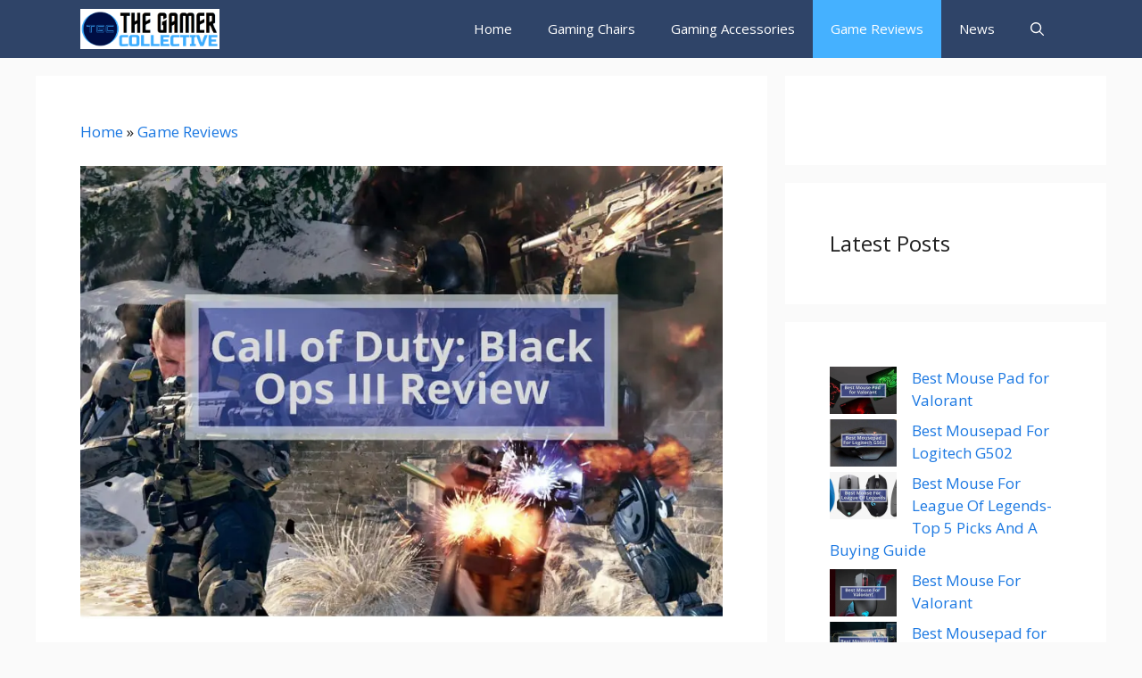

--- FILE ---
content_type: text/html; charset=UTF-8
request_url: https://thegamercollective.com/call-of-duty-black-ops-iii-review/
body_size: 22195
content:
<!DOCTYPE html>
<html lang="en-US" prefix="og: https://ogp.me/ns#">
<head>
	<meta charset="UTF-8">
	<script data-cfasync="false" data-no-defer="1" data-no-minify="1" data-no-optimize="1">var ewww_webp_supported=!1;function check_webp_feature(A,e){var w;e=void 0!==e?e:function(){},ewww_webp_supported?e(ewww_webp_supported):((w=new Image).onload=function(){ewww_webp_supported=0<w.width&&0<w.height,e&&e(ewww_webp_supported)},w.onerror=function(){e&&e(!1)},w.src="data:image/webp;base64,"+{alpha:"UklGRkoAAABXRUJQVlA4WAoAAAAQAAAAAAAAAAAAQUxQSAwAAAARBxAR/Q9ERP8DAABWUDggGAAAABQBAJ0BKgEAAQAAAP4AAA3AAP7mtQAAAA=="}[A])}check_webp_feature("alpha");</script><script data-cfasync="false" data-no-defer="1" data-no-minify="1" data-no-optimize="1">var Arrive=function(c,w){"use strict";if(c.MutationObserver&&"undefined"!=typeof HTMLElement){var r,a=0,u=(r=HTMLElement.prototype.matches||HTMLElement.prototype.webkitMatchesSelector||HTMLElement.prototype.mozMatchesSelector||HTMLElement.prototype.msMatchesSelector,{matchesSelector:function(e,t){return e instanceof HTMLElement&&r.call(e,t)},addMethod:function(e,t,r){var a=e[t];e[t]=function(){return r.length==arguments.length?r.apply(this,arguments):"function"==typeof a?a.apply(this,arguments):void 0}},callCallbacks:function(e,t){t&&t.options.onceOnly&&1==t.firedElems.length&&(e=[e[0]]);for(var r,a=0;r=e[a];a++)r&&r.callback&&r.callback.call(r.elem,r.elem);t&&t.options.onceOnly&&1==t.firedElems.length&&t.me.unbindEventWithSelectorAndCallback.call(t.target,t.selector,t.callback)},checkChildNodesRecursively:function(e,t,r,a){for(var i,n=0;i=e[n];n++)r(i,t,a)&&a.push({callback:t.callback,elem:i}),0<i.childNodes.length&&u.checkChildNodesRecursively(i.childNodes,t,r,a)},mergeArrays:function(e,t){var r,a={};for(r in e)e.hasOwnProperty(r)&&(a[r]=e[r]);for(r in t)t.hasOwnProperty(r)&&(a[r]=t[r]);return a},toElementsArray:function(e){return e=void 0!==e&&("number"!=typeof e.length||e===c)?[e]:e}}),e=(l.prototype.addEvent=function(e,t,r,a){a={target:e,selector:t,options:r,callback:a,firedElems:[]};return this._beforeAdding&&this._beforeAdding(a),this._eventsBucket.push(a),a},l.prototype.removeEvent=function(e){for(var t,r=this._eventsBucket.length-1;t=this._eventsBucket[r];r--)e(t)&&(this._beforeRemoving&&this._beforeRemoving(t),(t=this._eventsBucket.splice(r,1))&&t.length&&(t[0].callback=null))},l.prototype.beforeAdding=function(e){this._beforeAdding=e},l.prototype.beforeRemoving=function(e){this._beforeRemoving=e},l),t=function(i,n){var o=new e,l=this,s={fireOnAttributesModification:!1};return o.beforeAdding(function(t){var e=t.target;e!==c.document&&e!==c||(e=document.getElementsByTagName("html")[0]);var r=new MutationObserver(function(e){n.call(this,e,t)}),a=i(t.options);r.observe(e,a),t.observer=r,t.me=l}),o.beforeRemoving(function(e){e.observer.disconnect()}),this.bindEvent=function(e,t,r){t=u.mergeArrays(s,t);for(var a=u.toElementsArray(this),i=0;i<a.length;i++)o.addEvent(a[i],e,t,r)},this.unbindEvent=function(){var r=u.toElementsArray(this);o.removeEvent(function(e){for(var t=0;t<r.length;t++)if(this===w||e.target===r[t])return!0;return!1})},this.unbindEventWithSelectorOrCallback=function(r){var a=u.toElementsArray(this),i=r,e="function"==typeof r?function(e){for(var t=0;t<a.length;t++)if((this===w||e.target===a[t])&&e.callback===i)return!0;return!1}:function(e){for(var t=0;t<a.length;t++)if((this===w||e.target===a[t])&&e.selector===r)return!0;return!1};o.removeEvent(e)},this.unbindEventWithSelectorAndCallback=function(r,a){var i=u.toElementsArray(this);o.removeEvent(function(e){for(var t=0;t<i.length;t++)if((this===w||e.target===i[t])&&e.selector===r&&e.callback===a)return!0;return!1})},this},i=new function(){var s={fireOnAttributesModification:!1,onceOnly:!1,existing:!1};function n(e,t,r){return!(!u.matchesSelector(e,t.selector)||(e._id===w&&(e._id=a++),-1!=t.firedElems.indexOf(e._id)))&&(t.firedElems.push(e._id),!0)}var c=(i=new t(function(e){var t={attributes:!1,childList:!0,subtree:!0};return e.fireOnAttributesModification&&(t.attributes=!0),t},function(e,i){e.forEach(function(e){var t=e.addedNodes,r=e.target,a=[];null!==t&&0<t.length?u.checkChildNodesRecursively(t,i,n,a):"attributes"===e.type&&n(r,i)&&a.push({callback:i.callback,elem:r}),u.callCallbacks(a,i)})})).bindEvent;return i.bindEvent=function(e,t,r){t=void 0===r?(r=t,s):u.mergeArrays(s,t);var a=u.toElementsArray(this);if(t.existing){for(var i=[],n=0;n<a.length;n++)for(var o=a[n].querySelectorAll(e),l=0;l<o.length;l++)i.push({callback:r,elem:o[l]});if(t.onceOnly&&i.length)return r.call(i[0].elem,i[0].elem);setTimeout(u.callCallbacks,1,i)}c.call(this,e,t,r)},i},o=new function(){var a={};function i(e,t){return u.matchesSelector(e,t.selector)}var n=(o=new t(function(){return{childList:!0,subtree:!0}},function(e,r){e.forEach(function(e){var t=e.removedNodes,e=[];null!==t&&0<t.length&&u.checkChildNodesRecursively(t,r,i,e),u.callCallbacks(e,r)})})).bindEvent;return o.bindEvent=function(e,t,r){t=void 0===r?(r=t,a):u.mergeArrays(a,t),n.call(this,e,t,r)},o};d(HTMLElement.prototype),d(NodeList.prototype),d(HTMLCollection.prototype),d(HTMLDocument.prototype),d(Window.prototype);var n={};return s(i,n,"unbindAllArrive"),s(o,n,"unbindAllLeave"),n}function l(){this._eventsBucket=[],this._beforeAdding=null,this._beforeRemoving=null}function s(e,t,r){u.addMethod(t,r,e.unbindEvent),u.addMethod(t,r,e.unbindEventWithSelectorOrCallback),u.addMethod(t,r,e.unbindEventWithSelectorAndCallback)}function d(e){e.arrive=i.bindEvent,s(i,e,"unbindArrive"),e.leave=o.bindEvent,s(o,e,"unbindLeave")}}(window,void 0),ewww_webp_supported=!1;function check_webp_feature(e,t){var r;ewww_webp_supported?t(ewww_webp_supported):((r=new Image).onload=function(){ewww_webp_supported=0<r.width&&0<r.height,t(ewww_webp_supported)},r.onerror=function(){t(!1)},r.src="data:image/webp;base64,"+{alpha:"UklGRkoAAABXRUJQVlA4WAoAAAAQAAAAAAAAAAAAQUxQSAwAAAARBxAR/Q9ERP8DAABWUDggGAAAABQBAJ0BKgEAAQAAAP4AAA3AAP7mtQAAAA==",animation:"UklGRlIAAABXRUJQVlA4WAoAAAASAAAAAAAAAAAAQU5JTQYAAAD/////AABBTk1GJgAAAAAAAAAAAAAAAAAAAGQAAABWUDhMDQAAAC8AAAAQBxAREYiI/gcA"}[e])}function ewwwLoadImages(e){if(e){for(var t=document.querySelectorAll(".batch-image img, .image-wrapper a, .ngg-pro-masonry-item a, .ngg-galleria-offscreen-seo-wrapper a"),r=0,a=t.length;r<a;r++)ewwwAttr(t[r],"data-src",t[r].getAttribute("data-webp")),ewwwAttr(t[r],"data-thumbnail",t[r].getAttribute("data-webp-thumbnail"));for(var i=document.querySelectorAll("div.woocommerce-product-gallery__image"),r=0,a=i.length;r<a;r++)ewwwAttr(i[r],"data-thumb",i[r].getAttribute("data-webp-thumb"))}for(var n=document.querySelectorAll("video"),r=0,a=n.length;r<a;r++)ewwwAttr(n[r],"poster",e?n[r].getAttribute("data-poster-webp"):n[r].getAttribute("data-poster-image"));for(var o,l=document.querySelectorAll("img.ewww_webp_lazy_load"),r=0,a=l.length;r<a;r++)e&&(ewwwAttr(l[r],"data-lazy-srcset",l[r].getAttribute("data-lazy-srcset-webp")),ewwwAttr(l[r],"data-srcset",l[r].getAttribute("data-srcset-webp")),ewwwAttr(l[r],"data-lazy-src",l[r].getAttribute("data-lazy-src-webp")),ewwwAttr(l[r],"data-src",l[r].getAttribute("data-src-webp")),ewwwAttr(l[r],"data-orig-file",l[r].getAttribute("data-webp-orig-file")),ewwwAttr(l[r],"data-medium-file",l[r].getAttribute("data-webp-medium-file")),ewwwAttr(l[r],"data-large-file",l[r].getAttribute("data-webp-large-file")),null!=(o=l[r].getAttribute("srcset"))&&!1!==o&&o.includes("R0lGOD")&&ewwwAttr(l[r],"src",l[r].getAttribute("data-lazy-src-webp"))),l[r].className=l[r].className.replace(/\bewww_webp_lazy_load\b/,"");for(var s=document.querySelectorAll(".ewww_webp"),r=0,a=s.length;r<a;r++)e?(ewwwAttr(s[r],"srcset",s[r].getAttribute("data-srcset-webp")),ewwwAttr(s[r],"src",s[r].getAttribute("data-src-webp")),ewwwAttr(s[r],"data-orig-file",s[r].getAttribute("data-webp-orig-file")),ewwwAttr(s[r],"data-medium-file",s[r].getAttribute("data-webp-medium-file")),ewwwAttr(s[r],"data-large-file",s[r].getAttribute("data-webp-large-file")),ewwwAttr(s[r],"data-large_image",s[r].getAttribute("data-webp-large_image")),ewwwAttr(s[r],"data-src",s[r].getAttribute("data-webp-src"))):(ewwwAttr(s[r],"srcset",s[r].getAttribute("data-srcset-img")),ewwwAttr(s[r],"src",s[r].getAttribute("data-src-img"))),s[r].className=s[r].className.replace(/\bewww_webp\b/,"ewww_webp_loaded");window.jQuery&&jQuery.fn.isotope&&jQuery.fn.imagesLoaded&&(jQuery(".fusion-posts-container-infinite").imagesLoaded(function(){jQuery(".fusion-posts-container-infinite").hasClass("isotope")&&jQuery(".fusion-posts-container-infinite").isotope()}),jQuery(".fusion-portfolio:not(.fusion-recent-works) .fusion-portfolio-wrapper").imagesLoaded(function(){jQuery(".fusion-portfolio:not(.fusion-recent-works) .fusion-portfolio-wrapper").isotope()}))}function ewwwWebPInit(e){ewwwLoadImages(e),ewwwNggLoadGalleries(e),document.arrive(".ewww_webp",function(){ewwwLoadImages(e)}),document.arrive(".ewww_webp_lazy_load",function(){ewwwLoadImages(e)}),document.arrive("videos",function(){ewwwLoadImages(e)}),"loading"==document.readyState?document.addEventListener("DOMContentLoaded",ewwwJSONParserInit):("undefined"!=typeof galleries&&ewwwNggParseGalleries(e),ewwwWooParseVariations(e))}function ewwwAttr(e,t,r){null!=r&&!1!==r&&e.setAttribute(t,r)}function ewwwJSONParserInit(){"undefined"!=typeof galleries&&check_webp_feature("alpha",ewwwNggParseGalleries),check_webp_feature("alpha",ewwwWooParseVariations)}function ewwwWooParseVariations(e){if(e)for(var t=document.querySelectorAll("form.variations_form"),r=0,a=t.length;r<a;r++){var i=t[r].getAttribute("data-product_variations"),n=!1;try{for(var o in i=JSON.parse(i))void 0!==i[o]&&void 0!==i[o].image&&(void 0!==i[o].image.src_webp&&(i[o].image.src=i[o].image.src_webp,n=!0),void 0!==i[o].image.srcset_webp&&(i[o].image.srcset=i[o].image.srcset_webp,n=!0),void 0!==i[o].image.full_src_webp&&(i[o].image.full_src=i[o].image.full_src_webp,n=!0),void 0!==i[o].image.gallery_thumbnail_src_webp&&(i[o].image.gallery_thumbnail_src=i[o].image.gallery_thumbnail_src_webp,n=!0),void 0!==i[o].image.thumb_src_webp&&(i[o].image.thumb_src=i[o].image.thumb_src_webp,n=!0));n&&ewwwAttr(t[r],"data-product_variations",JSON.stringify(i))}catch(e){}}}function ewwwNggParseGalleries(e){if(e)for(var t in galleries){var r=galleries[t];galleries[t].images_list=ewwwNggParseImageList(r.images_list)}}function ewwwNggLoadGalleries(e){e&&document.addEventListener("ngg.galleria.themeadded",function(e,t){window.ngg_galleria._create_backup=window.ngg_galleria.create,window.ngg_galleria.create=function(e,t){var r=$(e).data("id");return galleries["gallery_"+r].images_list=ewwwNggParseImageList(galleries["gallery_"+r].images_list),window.ngg_galleria._create_backup(e,t)}})}function ewwwNggParseImageList(e){for(var t in e){var r=e[t];if(void 0!==r["image-webp"]&&(e[t].image=r["image-webp"],delete e[t]["image-webp"]),void 0!==r["thumb-webp"]&&(e[t].thumb=r["thumb-webp"],delete e[t]["thumb-webp"]),void 0!==r.full_image_webp&&(e[t].full_image=r.full_image_webp,delete e[t].full_image_webp),void 0!==r.srcsets)for(var a in r.srcsets)nggSrcset=r.srcsets[a],void 0!==r.srcsets[a+"-webp"]&&(e[t].srcsets[a]=r.srcsets[a+"-webp"],delete e[t].srcsets[a+"-webp"]);if(void 0!==r.full_srcsets)for(var i in r.full_srcsets)nggFSrcset=r.full_srcsets[i],void 0!==r.full_srcsets[i+"-webp"]&&(e[t].full_srcsets[i]=r.full_srcsets[i+"-webp"],delete e[t].full_srcsets[i+"-webp"])}return e}check_webp_feature("alpha",ewwwWebPInit);</script>	<style>img:is([sizes="auto" i], [sizes^="auto," i]) { contain-intrinsic-size: 3000px 1500px }</style>
	<meta name="viewport" content="width=device-width, initial-scale=1">
<!-- Search Engine Optimization by Rank Math - https://rankmath.com/ -->
<title>Call Of Duty: Black Ops III Review - The Gamer Collective</title>
<meta name="description" content="Sam Raimi took the helm of Spider Man in 2002. Fans of The Evil Dead pondered what he would bring to the inaugural Marvel outing. In typical Hollywood"/>
<meta name="robots" content="follow, index, max-snippet:-1, max-video-preview:-1, max-image-preview:large"/>
<link rel="canonical" href="https://thegamercollective.com/call-of-duty-black-ops-iii-review/" />
<meta property="og:locale" content="en_US" />
<meta property="og:type" content="article" />
<meta property="og:title" content="Call Of Duty: Black Ops III Review - The Gamer Collective" />
<meta property="og:description" content="Sam Raimi took the helm of Spider Man in 2002. Fans of The Evil Dead pondered what he would bring to the inaugural Marvel outing. In typical Hollywood" />
<meta property="og:url" content="https://thegamercollective.com/call-of-duty-black-ops-iii-review/" />
<meta property="og:site_name" content="The Gamer Collective" />
<meta property="article:section" content="Game Reviews" />
<meta property="og:updated_time" content="2023-01-09T18:05:15+00:00" />
<meta property="og:image" content="https://thegamercollective.com/wp-content/uploads/2021/01/Call-of-Duty_-Black-Ops-III-Review.jpeg" />
<meta property="og:image:secure_url" content="https://thegamercollective.com/wp-content/uploads/2021/01/Call-of-Duty_-Black-Ops-III-Review.jpeg" />
<meta property="og:image:width" content="850" />
<meta property="og:image:height" content="600" />
<meta property="og:image:alt" content="Call of Duty: Black Ops III Review" />
<meta property="og:image:type" content="image/jpeg" />
<meta property="article:published_time" content="2022-12-16T07:47:24+00:00" />
<meta property="article:modified_time" content="2023-01-09T18:05:15+00:00" />
<meta name="twitter:card" content="summary_large_image" />
<meta name="twitter:title" content="Call Of Duty: Black Ops III Review - The Gamer Collective" />
<meta name="twitter:description" content="Sam Raimi took the helm of Spider Man in 2002. Fans of The Evil Dead pondered what he would bring to the inaugural Marvel outing. In typical Hollywood" />
<meta name="twitter:image" content="https://thegamercollective.com/wp-content/uploads/2021/01/Call-of-Duty_-Black-Ops-III-Review.jpeg" />
<meta name="twitter:label1" content="Written by" />
<meta name="twitter:data1" content="Brad" />
<meta name="twitter:label2" content="Time to read" />
<meta name="twitter:data2" content="3 minutes" />
<script type="application/ld+json" class="rank-math-schema">{"@context":"https://schema.org","@graph":[{"@type":"Organization","@id":"https://thegamercollective.com/#organization","name":"The Gamer Collective","url":"https://thegamercollective.com","logo":{"@type":"ImageObject","@id":"https://thegamercollective.com/#logo","url":"http://thegamercollective.com/wp-content/uploads/2021/03/cropped-TGC-Logo-1.png","contentUrl":"http://thegamercollective.com/wp-content/uploads/2021/03/cropped-TGC-Logo-1.png","caption":"The Gamer Collective","inLanguage":"en-US","width":"869","height":"250"}},{"@type":"WebSite","@id":"https://thegamercollective.com/#website","url":"https://thegamercollective.com","name":"The Gamer Collective","publisher":{"@id":"https://thegamercollective.com/#organization"},"inLanguage":"en-US"},{"@type":"ImageObject","@id":"https://thegamercollective.com/wp-content/uploads/2021/01/Call-of-Duty_-Black-Ops-III-Review.jpeg","url":"https://thegamercollective.com/wp-content/uploads/2021/01/Call-of-Duty_-Black-Ops-III-Review.jpeg","width":"850","height":"600","caption":"Call of Duty: Black Ops III Review","inLanguage":"en-US"},{"@type":"BreadcrumbList","@id":"https://thegamercollective.com/call-of-duty-black-ops-iii-review/#breadcrumb","itemListElement":[{"@type":"ListItem","position":"1","item":{"@id":"https://thegamercollective.com","name":"Home"}},{"@type":"ListItem","position":"2","item":{"@id":"https://thegamercollective.com/game-reviews/","name":"Game Reviews"}},{"@type":"ListItem","position":"3","item":{"@id":"https://thegamercollective.com/call-of-duty-black-ops-iii-review/","name":"Call of Duty: Black Ops III Review"}}]},{"@type":"WebPage","@id":"https://thegamercollective.com/call-of-duty-black-ops-iii-review/#webpage","url":"https://thegamercollective.com/call-of-duty-black-ops-iii-review/","name":"Call Of Duty: Black Ops III Review - The Gamer Collective","datePublished":"2022-12-16T07:47:24+00:00","dateModified":"2023-01-09T18:05:15+00:00","isPartOf":{"@id":"https://thegamercollective.com/#website"},"primaryImageOfPage":{"@id":"https://thegamercollective.com/wp-content/uploads/2021/01/Call-of-Duty_-Black-Ops-III-Review.jpeg"},"inLanguage":"en-US","breadcrumb":{"@id":"https://thegamercollective.com/call-of-duty-black-ops-iii-review/#breadcrumb"}},{"@type":"Person","@id":"https://thegamercollective.com/author/bjonesss517gmail-com/","name":"Brad","url":"https://thegamercollective.com/author/bjonesss517gmail-com/","image":{"@type":"ImageObject","@id":"https://secure.gravatar.com/avatar/509d8b7cff71020ce5c99045c08ac711?s=96&amp;d=mm&amp;r=g","url":"https://secure.gravatar.com/avatar/509d8b7cff71020ce5c99045c08ac711?s=96&amp;d=mm&amp;r=g","caption":"Brad","inLanguage":"en-US"},"sameAs":["https://thegamercollective.com"],"worksFor":{"@id":"https://thegamercollective.com/#organization"}},{"@type":"BlogPosting","headline":"Call Of Duty: Black Ops III Review - The Gamer Collective","keywords":"Call of Duty: Black Ops III Review","datePublished":"2022-12-16T07:47:24+00:00","dateModified":"2023-01-09T18:05:15+00:00","articleSection":"Game Reviews","author":{"@id":"https://thegamercollective.com/author/bjonesss517gmail-com/","name":"Brad"},"publisher":{"@id":"https://thegamercollective.com/#organization"},"description":"Sam Raimi took the helm of Spider Man in 2002. Fans of The Evil Dead pondered what he would bring to the inaugural Marvel outing. In typical Hollywood","name":"Call Of Duty: Black Ops III Review - The Gamer Collective","@id":"https://thegamercollective.com/call-of-duty-black-ops-iii-review/#richSnippet","isPartOf":{"@id":"https://thegamercollective.com/call-of-duty-black-ops-iii-review/#webpage"},"image":{"@id":"https://thegamercollective.com/wp-content/uploads/2021/01/Call-of-Duty_-Black-Ops-III-Review.jpeg"},"inLanguage":"en-US","mainEntityOfPage":{"@id":"https://thegamercollective.com/call-of-duty-black-ops-iii-review/#webpage"}}]}</script>
<!-- /Rank Math WordPress SEO plugin -->

<link href='https://fonts.gstatic.com' crossorigin rel='preconnect' />
<link href='https://fonts.googleapis.com' crossorigin rel='preconnect' />
<link rel="alternate" type="application/rss+xml" title="The Gamer Collective &raquo; Feed" href="https://thegamercollective.com/feed/" />
<link rel="alternate" type="application/rss+xml" title="The Gamer Collective &raquo; Comments Feed" href="https://thegamercollective.com/comments/feed/" />
<link rel="alternate" type="application/rss+xml" title="The Gamer Collective &raquo; Call of Duty: Black Ops III Review Comments Feed" href="https://thegamercollective.com/call-of-duty-black-ops-iii-review/feed/" />
<script>
window._wpemojiSettings = {"baseUrl":"https:\/\/s.w.org\/images\/core\/emoji\/15.0.3\/72x72\/","ext":".png","svgUrl":"https:\/\/s.w.org\/images\/core\/emoji\/15.0.3\/svg\/","svgExt":".svg","source":{"concatemoji":"https:\/\/thegamercollective.com\/wp-includes\/js\/wp-emoji-release.min.js?ver=6.7.4"}};
/*! This file is auto-generated */
!function(i,n){var o,s,e;function c(e){try{var t={supportTests:e,timestamp:(new Date).valueOf()};sessionStorage.setItem(o,JSON.stringify(t))}catch(e){}}function p(e,t,n){e.clearRect(0,0,e.canvas.width,e.canvas.height),e.fillText(t,0,0);var t=new Uint32Array(e.getImageData(0,0,e.canvas.width,e.canvas.height).data),r=(e.clearRect(0,0,e.canvas.width,e.canvas.height),e.fillText(n,0,0),new Uint32Array(e.getImageData(0,0,e.canvas.width,e.canvas.height).data));return t.every(function(e,t){return e===r[t]})}function u(e,t,n){switch(t){case"flag":return n(e,"\ud83c\udff3\ufe0f\u200d\u26a7\ufe0f","\ud83c\udff3\ufe0f\u200b\u26a7\ufe0f")?!1:!n(e,"\ud83c\uddfa\ud83c\uddf3","\ud83c\uddfa\u200b\ud83c\uddf3")&&!n(e,"\ud83c\udff4\udb40\udc67\udb40\udc62\udb40\udc65\udb40\udc6e\udb40\udc67\udb40\udc7f","\ud83c\udff4\u200b\udb40\udc67\u200b\udb40\udc62\u200b\udb40\udc65\u200b\udb40\udc6e\u200b\udb40\udc67\u200b\udb40\udc7f");case"emoji":return!n(e,"\ud83d\udc26\u200d\u2b1b","\ud83d\udc26\u200b\u2b1b")}return!1}function f(e,t,n){var r="undefined"!=typeof WorkerGlobalScope&&self instanceof WorkerGlobalScope?new OffscreenCanvas(300,150):i.createElement("canvas"),a=r.getContext("2d",{willReadFrequently:!0}),o=(a.textBaseline="top",a.font="600 32px Arial",{});return e.forEach(function(e){o[e]=t(a,e,n)}),o}function t(e){var t=i.createElement("script");t.src=e,t.defer=!0,i.head.appendChild(t)}"undefined"!=typeof Promise&&(o="wpEmojiSettingsSupports",s=["flag","emoji"],n.supports={everything:!0,everythingExceptFlag:!0},e=new Promise(function(e){i.addEventListener("DOMContentLoaded",e,{once:!0})}),new Promise(function(t){var n=function(){try{var e=JSON.parse(sessionStorage.getItem(o));if("object"==typeof e&&"number"==typeof e.timestamp&&(new Date).valueOf()<e.timestamp+604800&&"object"==typeof e.supportTests)return e.supportTests}catch(e){}return null}();if(!n){if("undefined"!=typeof Worker&&"undefined"!=typeof OffscreenCanvas&&"undefined"!=typeof URL&&URL.createObjectURL&&"undefined"!=typeof Blob)try{var e="postMessage("+f.toString()+"("+[JSON.stringify(s),u.toString(),p.toString()].join(",")+"));",r=new Blob([e],{type:"text/javascript"}),a=new Worker(URL.createObjectURL(r),{name:"wpTestEmojiSupports"});return void(a.onmessage=function(e){c(n=e.data),a.terminate(),t(n)})}catch(e){}c(n=f(s,u,p))}t(n)}).then(function(e){for(var t in e)n.supports[t]=e[t],n.supports.everything=n.supports.everything&&n.supports[t],"flag"!==t&&(n.supports.everythingExceptFlag=n.supports.everythingExceptFlag&&n.supports[t]);n.supports.everythingExceptFlag=n.supports.everythingExceptFlag&&!n.supports.flag,n.DOMReady=!1,n.readyCallback=function(){n.DOMReady=!0}}).then(function(){return e}).then(function(){var e;n.supports.everything||(n.readyCallback(),(e=n.source||{}).concatemoji?t(e.concatemoji):e.wpemoji&&e.twemoji&&(t(e.twemoji),t(e.wpemoji)))}))}((window,document),window._wpemojiSettings);
</script>
<style id='wp-emoji-styles-inline-css'>

	img.wp-smiley, img.emoji {
		display: inline !important;
		border: none !important;
		box-shadow: none !important;
		height: 1em !important;
		width: 1em !important;
		margin: 0 0.07em !important;
		vertical-align: -0.1em !important;
		background: none !important;
		padding: 0 !important;
	}
</style>
<link rel='stylesheet' id='wp-block-library-css' href='https://thegamercollective.com/wp-includes/css/dist/block-library/style.min.css?ver=6.7.4' media='all' />
<style id='classic-theme-styles-inline-css'>
/*! This file is auto-generated */
.wp-block-button__link{color:#fff;background-color:#32373c;border-radius:9999px;box-shadow:none;text-decoration:none;padding:calc(.667em + 2px) calc(1.333em + 2px);font-size:1.125em}.wp-block-file__button{background:#32373c;color:#fff;text-decoration:none}
</style>
<style id='global-styles-inline-css'>
:root{--wp--preset--aspect-ratio--square: 1;--wp--preset--aspect-ratio--4-3: 4/3;--wp--preset--aspect-ratio--3-4: 3/4;--wp--preset--aspect-ratio--3-2: 3/2;--wp--preset--aspect-ratio--2-3: 2/3;--wp--preset--aspect-ratio--16-9: 16/9;--wp--preset--aspect-ratio--9-16: 9/16;--wp--preset--color--black: #000000;--wp--preset--color--cyan-bluish-gray: #abb8c3;--wp--preset--color--white: #ffffff;--wp--preset--color--pale-pink: #f78da7;--wp--preset--color--vivid-red: #cf2e2e;--wp--preset--color--luminous-vivid-orange: #ff6900;--wp--preset--color--luminous-vivid-amber: #fcb900;--wp--preset--color--light-green-cyan: #7bdcb5;--wp--preset--color--vivid-green-cyan: #00d084;--wp--preset--color--pale-cyan-blue: #8ed1fc;--wp--preset--color--vivid-cyan-blue: #0693e3;--wp--preset--color--vivid-purple: #9b51e0;--wp--preset--color--contrast: var(--contrast);--wp--preset--color--contrast-2: var(--contrast-2);--wp--preset--color--contrast-3: var(--contrast-3);--wp--preset--color--base: var(--base);--wp--preset--color--base-2: var(--base-2);--wp--preset--color--base-3: var(--base-3);--wp--preset--color--accent: var(--accent);--wp--preset--color--accent-2: var(--accent-2);--wp--preset--color--accent-hover: var(--accent-hover);--wp--preset--color--highlight: var(--highlight);--wp--preset--color--green-button: var(--green-button);--wp--preset--gradient--vivid-cyan-blue-to-vivid-purple: linear-gradient(135deg,rgba(6,147,227,1) 0%,rgb(155,81,224) 100%);--wp--preset--gradient--light-green-cyan-to-vivid-green-cyan: linear-gradient(135deg,rgb(122,220,180) 0%,rgb(0,208,130) 100%);--wp--preset--gradient--luminous-vivid-amber-to-luminous-vivid-orange: linear-gradient(135deg,rgba(252,185,0,1) 0%,rgba(255,105,0,1) 100%);--wp--preset--gradient--luminous-vivid-orange-to-vivid-red: linear-gradient(135deg,rgba(255,105,0,1) 0%,rgb(207,46,46) 100%);--wp--preset--gradient--very-light-gray-to-cyan-bluish-gray: linear-gradient(135deg,rgb(238,238,238) 0%,rgb(169,184,195) 100%);--wp--preset--gradient--cool-to-warm-spectrum: linear-gradient(135deg,rgb(74,234,220) 0%,rgb(151,120,209) 20%,rgb(207,42,186) 40%,rgb(238,44,130) 60%,rgb(251,105,98) 80%,rgb(254,248,76) 100%);--wp--preset--gradient--blush-light-purple: linear-gradient(135deg,rgb(255,206,236) 0%,rgb(152,150,240) 100%);--wp--preset--gradient--blush-bordeaux: linear-gradient(135deg,rgb(254,205,165) 0%,rgb(254,45,45) 50%,rgb(107,0,62) 100%);--wp--preset--gradient--luminous-dusk: linear-gradient(135deg,rgb(255,203,112) 0%,rgb(199,81,192) 50%,rgb(65,88,208) 100%);--wp--preset--gradient--pale-ocean: linear-gradient(135deg,rgb(255,245,203) 0%,rgb(182,227,212) 50%,rgb(51,167,181) 100%);--wp--preset--gradient--electric-grass: linear-gradient(135deg,rgb(202,248,128) 0%,rgb(113,206,126) 100%);--wp--preset--gradient--midnight: linear-gradient(135deg,rgb(2,3,129) 0%,rgb(40,116,252) 100%);--wp--preset--font-size--small: 13px;--wp--preset--font-size--medium: 20px;--wp--preset--font-size--large: 36px;--wp--preset--font-size--x-large: 42px;--wp--preset--spacing--20: 0.44rem;--wp--preset--spacing--30: 0.67rem;--wp--preset--spacing--40: 1rem;--wp--preset--spacing--50: 1.5rem;--wp--preset--spacing--60: 2.25rem;--wp--preset--spacing--70: 3.38rem;--wp--preset--spacing--80: 5.06rem;--wp--preset--shadow--natural: 6px 6px 9px rgba(0, 0, 0, 0.2);--wp--preset--shadow--deep: 12px 12px 50px rgba(0, 0, 0, 0.4);--wp--preset--shadow--sharp: 6px 6px 0px rgba(0, 0, 0, 0.2);--wp--preset--shadow--outlined: 6px 6px 0px -3px rgba(255, 255, 255, 1), 6px 6px rgba(0, 0, 0, 1);--wp--preset--shadow--crisp: 6px 6px 0px rgba(0, 0, 0, 1);}:where(.is-layout-flex){gap: 0.5em;}:where(.is-layout-grid){gap: 0.5em;}body .is-layout-flex{display: flex;}.is-layout-flex{flex-wrap: wrap;align-items: center;}.is-layout-flex > :is(*, div){margin: 0;}body .is-layout-grid{display: grid;}.is-layout-grid > :is(*, div){margin: 0;}:where(.wp-block-columns.is-layout-flex){gap: 2em;}:where(.wp-block-columns.is-layout-grid){gap: 2em;}:where(.wp-block-post-template.is-layout-flex){gap: 1.25em;}:where(.wp-block-post-template.is-layout-grid){gap: 1.25em;}.has-black-color{color: var(--wp--preset--color--black) !important;}.has-cyan-bluish-gray-color{color: var(--wp--preset--color--cyan-bluish-gray) !important;}.has-white-color{color: var(--wp--preset--color--white) !important;}.has-pale-pink-color{color: var(--wp--preset--color--pale-pink) !important;}.has-vivid-red-color{color: var(--wp--preset--color--vivid-red) !important;}.has-luminous-vivid-orange-color{color: var(--wp--preset--color--luminous-vivid-orange) !important;}.has-luminous-vivid-amber-color{color: var(--wp--preset--color--luminous-vivid-amber) !important;}.has-light-green-cyan-color{color: var(--wp--preset--color--light-green-cyan) !important;}.has-vivid-green-cyan-color{color: var(--wp--preset--color--vivid-green-cyan) !important;}.has-pale-cyan-blue-color{color: var(--wp--preset--color--pale-cyan-blue) !important;}.has-vivid-cyan-blue-color{color: var(--wp--preset--color--vivid-cyan-blue) !important;}.has-vivid-purple-color{color: var(--wp--preset--color--vivid-purple) !important;}.has-black-background-color{background-color: var(--wp--preset--color--black) !important;}.has-cyan-bluish-gray-background-color{background-color: var(--wp--preset--color--cyan-bluish-gray) !important;}.has-white-background-color{background-color: var(--wp--preset--color--white) !important;}.has-pale-pink-background-color{background-color: var(--wp--preset--color--pale-pink) !important;}.has-vivid-red-background-color{background-color: var(--wp--preset--color--vivid-red) !important;}.has-luminous-vivid-orange-background-color{background-color: var(--wp--preset--color--luminous-vivid-orange) !important;}.has-luminous-vivid-amber-background-color{background-color: var(--wp--preset--color--luminous-vivid-amber) !important;}.has-light-green-cyan-background-color{background-color: var(--wp--preset--color--light-green-cyan) !important;}.has-vivid-green-cyan-background-color{background-color: var(--wp--preset--color--vivid-green-cyan) !important;}.has-pale-cyan-blue-background-color{background-color: var(--wp--preset--color--pale-cyan-blue) !important;}.has-vivid-cyan-blue-background-color{background-color: var(--wp--preset--color--vivid-cyan-blue) !important;}.has-vivid-purple-background-color{background-color: var(--wp--preset--color--vivid-purple) !important;}.has-black-border-color{border-color: var(--wp--preset--color--black) !important;}.has-cyan-bluish-gray-border-color{border-color: var(--wp--preset--color--cyan-bluish-gray) !important;}.has-white-border-color{border-color: var(--wp--preset--color--white) !important;}.has-pale-pink-border-color{border-color: var(--wp--preset--color--pale-pink) !important;}.has-vivid-red-border-color{border-color: var(--wp--preset--color--vivid-red) !important;}.has-luminous-vivid-orange-border-color{border-color: var(--wp--preset--color--luminous-vivid-orange) !important;}.has-luminous-vivid-amber-border-color{border-color: var(--wp--preset--color--luminous-vivid-amber) !important;}.has-light-green-cyan-border-color{border-color: var(--wp--preset--color--light-green-cyan) !important;}.has-vivid-green-cyan-border-color{border-color: var(--wp--preset--color--vivid-green-cyan) !important;}.has-pale-cyan-blue-border-color{border-color: var(--wp--preset--color--pale-cyan-blue) !important;}.has-vivid-cyan-blue-border-color{border-color: var(--wp--preset--color--vivid-cyan-blue) !important;}.has-vivid-purple-border-color{border-color: var(--wp--preset--color--vivid-purple) !important;}.has-vivid-cyan-blue-to-vivid-purple-gradient-background{background: var(--wp--preset--gradient--vivid-cyan-blue-to-vivid-purple) !important;}.has-light-green-cyan-to-vivid-green-cyan-gradient-background{background: var(--wp--preset--gradient--light-green-cyan-to-vivid-green-cyan) !important;}.has-luminous-vivid-amber-to-luminous-vivid-orange-gradient-background{background: var(--wp--preset--gradient--luminous-vivid-amber-to-luminous-vivid-orange) !important;}.has-luminous-vivid-orange-to-vivid-red-gradient-background{background: var(--wp--preset--gradient--luminous-vivid-orange-to-vivid-red) !important;}.has-very-light-gray-to-cyan-bluish-gray-gradient-background{background: var(--wp--preset--gradient--very-light-gray-to-cyan-bluish-gray) !important;}.has-cool-to-warm-spectrum-gradient-background{background: var(--wp--preset--gradient--cool-to-warm-spectrum) !important;}.has-blush-light-purple-gradient-background{background: var(--wp--preset--gradient--blush-light-purple) !important;}.has-blush-bordeaux-gradient-background{background: var(--wp--preset--gradient--blush-bordeaux) !important;}.has-luminous-dusk-gradient-background{background: var(--wp--preset--gradient--luminous-dusk) !important;}.has-pale-ocean-gradient-background{background: var(--wp--preset--gradient--pale-ocean) !important;}.has-electric-grass-gradient-background{background: var(--wp--preset--gradient--electric-grass) !important;}.has-midnight-gradient-background{background: var(--wp--preset--gradient--midnight) !important;}.has-small-font-size{font-size: var(--wp--preset--font-size--small) !important;}.has-medium-font-size{font-size: var(--wp--preset--font-size--medium) !important;}.has-large-font-size{font-size: var(--wp--preset--font-size--large) !important;}.has-x-large-font-size{font-size: var(--wp--preset--font-size--x-large) !important;}
:where(.wp-block-post-template.is-layout-flex){gap: 1.25em;}:where(.wp-block-post-template.is-layout-grid){gap: 1.25em;}
:where(.wp-block-columns.is-layout-flex){gap: 2em;}:where(.wp-block-columns.is-layout-grid){gap: 2em;}
:root :where(.wp-block-pullquote){font-size: 1.5em;line-height: 1.6;}
</style>
<link rel='stylesheet' id='wp-show-posts-css' href='https://thegamercollective.com/wp-content/plugins/wp-show-posts/css/wp-show-posts-min.css?ver=1.1.6' media='all' />
<link rel='stylesheet' id='hostinger-reach-subscription-block-css' href='https://thegamercollective.com/wp-content/plugins/hostinger-reach/frontend/dist/blocks/subscription.css?ver=1768022711' media='all' />
<link rel='stylesheet' id='generate-comments-css' href='https://thegamercollective.com/wp-content/themes/generatepress/assets/css/components/comments.min.css?ver=3.6.1' media='all' />
<link rel='stylesheet' id='generate-style-css' href='https://thegamercollective.com/wp-content/themes/generatepress/assets/css/main.min.css?ver=3.6.1' media='all' />
<style id='generate-style-inline-css'>
body{background-color:var(--base);color:var(--contrast);}a{color:#1b78e2;}a:hover, a:focus, a:active{color:var(--accent-hover);}.wp-block-group__inner-container{max-width:1200px;margin-left:auto;margin-right:auto;}:root{--contrast:#212121;--contrast-2:#2f4468;--contrast-3:#878787;--base:#fafafa;--base-2:#f7f8f9;--base-3:#ffffff;--accent:#242226;--accent-2:#1b78e2;--accent-hover:#35343a;--highlight:#83b0de;--green-button:#27AE60;}:root .has-contrast-color{color:var(--contrast);}:root .has-contrast-background-color{background-color:var(--contrast);}:root .has-contrast-2-color{color:var(--contrast-2);}:root .has-contrast-2-background-color{background-color:var(--contrast-2);}:root .has-contrast-3-color{color:var(--contrast-3);}:root .has-contrast-3-background-color{background-color:var(--contrast-3);}:root .has-base-color{color:var(--base);}:root .has-base-background-color{background-color:var(--base);}:root .has-base-2-color{color:var(--base-2);}:root .has-base-2-background-color{background-color:var(--base-2);}:root .has-base-3-color{color:var(--base-3);}:root .has-base-3-background-color{background-color:var(--base-3);}:root .has-accent-color{color:var(--accent);}:root .has-accent-background-color{background-color:var(--accent);}:root .has-accent-2-color{color:var(--accent-2);}:root .has-accent-2-background-color{background-color:var(--accent-2);}:root .has-accent-hover-color{color:var(--accent-hover);}:root .has-accent-hover-background-color{background-color:var(--accent-hover);}:root .has-highlight-color{color:var(--highlight);}:root .has-highlight-background-color{background-color:var(--highlight);}:root .has-green-button-color{color:var(--green-button);}:root .has-green-button-background-color{background-color:var(--green-button);}.gp-modal:not(.gp-modal--open):not(.gp-modal--transition){display:none;}.gp-modal--transition:not(.gp-modal--open){pointer-events:none;}.gp-modal-overlay:not(.gp-modal-overlay--open):not(.gp-modal--transition){display:none;}.gp-modal__overlay{display:none;position:fixed;top:0;left:0;right:0;bottom:0;background:rgba(0,0,0,0.2);display:flex;justify-content:center;align-items:center;z-index:10000;backdrop-filter:blur(3px);transition:opacity 500ms ease;opacity:0;}.gp-modal--open:not(.gp-modal--transition) .gp-modal__overlay{opacity:1;}.gp-modal__container{max-width:100%;max-height:100vh;transform:scale(0.9);transition:transform 500ms ease;padding:0 10px;}.gp-modal--open:not(.gp-modal--transition) .gp-modal__container{transform:scale(1);}.search-modal-fields{display:flex;}.gp-search-modal .gp-modal__overlay{align-items:flex-start;padding-top:25vh;background:var(--gp-search-modal-overlay-bg-color);}.search-modal-form{width:500px;max-width:100%;background-color:var(--gp-search-modal-bg-color);color:var(--gp-search-modal-text-color);}.search-modal-form .search-field, .search-modal-form .search-field:focus{width:100%;height:60px;background-color:transparent;border:0;appearance:none;color:currentColor;}.search-modal-fields button, .search-modal-fields button:active, .search-modal-fields button:focus, .search-modal-fields button:hover{background-color:transparent;border:0;color:currentColor;width:60px;}body, button, input, select, textarea{font-family:Open Sans, sans-serif;font-size:17px;}.main-title{font-size:25px;}.widget-title{font-weight:600;}button:not(.menu-toggle),html input[type="button"],input[type="reset"],input[type="submit"],.button,.wp-block-button .wp-block-button__link{font-size:15px;}h1{font-weight:600;font-size:40px;}h2{font-weight:600;font-size:30px;}h3{font-size:20px;}.top-bar{background-color:#636363;color:#ffffff;}.top-bar a{color:#ffffff;}.top-bar a:hover{color:#303030;}.site-header{background-color:var(--base-3);color:#3a3a3a;}.site-header a{color:#3a3a3a;}.main-title a,.main-title a:hover{color:#ffffff;}.site-description{color:#757575;}.main-navigation,.main-navigation ul ul{background-color:var(--contrast-2);}.main-navigation .main-nav ul li a, .main-navigation .menu-toggle, .main-navigation .menu-bar-items{color:var(--base-3);}.main-navigation .main-nav ul li:not([class*="current-menu-"]):hover > a, .main-navigation .main-nav ul li:not([class*="current-menu-"]):focus > a, .main-navigation .main-nav ul li.sfHover:not([class*="current-menu-"]) > a, .main-navigation .menu-bar-item:hover > a, .main-navigation .menu-bar-item.sfHover > a{color:var(--highlight);background-color:var(--contrast-2);}button.menu-toggle:hover,button.menu-toggle:focus{color:var(--base-3);}.main-navigation .main-nav ul li[class*="current-menu-"] > a{color:var(--base-3);background-color:#45B1FF;}.navigation-search input[type="search"],.navigation-search input[type="search"]:active, .navigation-search input[type="search"]:focus, .main-navigation .main-nav ul li.search-item.active > a, .main-navigation .menu-bar-items .search-item.active > a{color:var(--highlight);background-color:var(--contrast-2);}.separate-containers .inside-article, .separate-containers .comments-area, .separate-containers .page-header, .one-container .container, .separate-containers .paging-navigation, .inside-page-header{background-color:var(--base-3);}.inside-article a,.paging-navigation a,.comments-area a,.page-header a{color:var(--accent-2);}.inside-article a:hover,.paging-navigation a:hover,.comments-area a:hover,.page-header a:hover{color:var(--accent-hover);}.entry-title a{color:var(--contrast-2);}.entry-title a:hover{color:var(--accent-hover);}.entry-meta{color:var(--contrast-3);}.entry-meta a{color:var(--contrast-2);}.entry-meta a:hover{color:var(--accent-hover);}h1{color:var(--contrast-2);}h2{color:var(--contrast-2);}h3{color:var(--contrast-2);}.sidebar .widget{background-color:#ffffff;}.sidebar .widget a{color:var(--accent-2);}.sidebar .widget a:hover{color:var(--accent-hover);}.sidebar .widget .widget-title{color:#000000;}.footer-widgets{color:var(--base-3);background-color:var(--contrast-2);}.footer-widgets a{color:var(--base-3);}.footer-widgets a:hover{color:var(--base-3);}.footer-widgets .widget-title{color:var(--base-2);}.site-info{color:var(--contrast-2);}.site-info a{color:var(--contrast-2);}.site-info a:hover{color:var(--accent-hover);}.footer-bar .widget_nav_menu .current-menu-item a{color:var(--accent-hover);}input[type="text"],input[type="email"],input[type="url"],input[type="password"],input[type="search"],input[type="tel"],input[type="number"],textarea,select{color:var(--contrast);background-color:#fafafa;border-color:var(--contrast);}input[type="text"]:focus,input[type="email"]:focus,input[type="url"]:focus,input[type="password"]:focus,input[type="search"]:focus,input[type="tel"]:focus,input[type="number"]:focus,textarea:focus,select:focus{color:var(--contrast-3);background-color:#ffffff;border-color:var(--contrast-3);}button,html input[type="button"],input[type="reset"],input[type="submit"],a.button,a.wp-block-button__link:not(.has-background){color:#ffffff;background-color:var(--green-button);}button:hover,html input[type="button"]:hover,input[type="reset"]:hover,input[type="submit"]:hover,a.button:hover,button:focus,html input[type="button"]:focus,input[type="reset"]:focus,input[type="submit"]:focus,a.button:focus,a.wp-block-button__link:not(.has-background):active,a.wp-block-button__link:not(.has-background):focus,a.wp-block-button__link:not(.has-background):hover{color:#ffffff;background-color:var(--highlight);}a.generate-back-to-top{background-color:rgba( 0,0,0,0.4 );color:#ffffff;}a.generate-back-to-top:hover,a.generate-back-to-top:focus{background-color:rgba( 0,0,0,0.6 );color:#ffffff;}:root{--gp-search-modal-bg-color:var(--base-3);--gp-search-modal-text-color:var(--contrast);--gp-search-modal-overlay-bg-color:rgba(0,0,0,0.2);}@media (max-width: 768px){.main-navigation .menu-bar-item:hover > a, .main-navigation .menu-bar-item.sfHover > a{background:none;color:var(--base-3);}}.inside-top-bar{padding:10px;}.inside-header{padding:40px;}.nav-below-header .main-navigation .inside-navigation.grid-container, .nav-above-header .main-navigation .inside-navigation.grid-container{padding:0px 20px 0px 20px;}.separate-containers .inside-article, .separate-containers .comments-area, .separate-containers .page-header, .separate-containers .paging-navigation, .one-container .site-content, .inside-page-header{padding:50px;}.site-main .wp-block-group__inner-container{padding:50px;}.separate-containers .paging-navigation{padding-top:20px;padding-bottom:20px;}.entry-content .alignwide, body:not(.no-sidebar) .entry-content .alignfull{margin-left:-50px;width:calc(100% + 100px);max-width:calc(100% + 100px);}.one-container.right-sidebar .site-main,.one-container.both-right .site-main{margin-right:50px;}.one-container.left-sidebar .site-main,.one-container.both-left .site-main{margin-left:50px;}.one-container.both-sidebars .site-main{margin:0px 50px 0px 50px;}.one-container.archive .post:not(:last-child):not(.is-loop-template-item), .one-container.blog .post:not(:last-child):not(.is-loop-template-item){padding-bottom:50px;}.main-navigation .main-nav ul li a,.menu-toggle,.main-navigation .menu-bar-item > a{line-height:65px;}.navigation-search input[type="search"]{height:65px;}.rtl .menu-item-has-children .dropdown-menu-toggle{padding-left:20px;}.rtl .main-navigation .main-nav ul li.menu-item-has-children > a{padding-right:20px;}.widget-area .widget{padding:50px;}.inside-site-info{padding:20px;}@media (max-width:768px){.separate-containers .inside-article, .separate-containers .comments-area, .separate-containers .page-header, .separate-containers .paging-navigation, .one-container .site-content, .inside-page-header{padding:30px;}.site-main .wp-block-group__inner-container{padding:30px;}.inside-site-info{padding-right:10px;padding-left:10px;}.entry-content .alignwide, body:not(.no-sidebar) .entry-content .alignfull{margin-left:-30px;width:calc(100% + 60px);max-width:calc(100% + 60px);}.one-container .site-main .paging-navigation{margin-bottom:20px;}}/* End cached CSS */.is-right-sidebar{width:30%;}.is-left-sidebar{width:25%;}.site-content .content-area{width:70%;}@media (max-width: 768px){.main-navigation .menu-toggle,.sidebar-nav-mobile:not(#sticky-placeholder){display:block;}.main-navigation ul,.gen-sidebar-nav,.main-navigation:not(.slideout-navigation):not(.toggled) .main-nav > ul,.has-inline-mobile-toggle #site-navigation .inside-navigation > *:not(.navigation-search):not(.main-nav){display:none;}.nav-align-right .inside-navigation,.nav-align-center .inside-navigation{justify-content:space-between;}}
.dynamic-author-image-rounded{border-radius:100%;}.dynamic-featured-image, .dynamic-author-image{vertical-align:middle;}.one-container.blog .dynamic-content-template:not(:last-child), .one-container.archive .dynamic-content-template:not(:last-child){padding-bottom:0px;}.dynamic-entry-excerpt > p:last-child{margin-bottom:0px;}
.main-navigation .main-nav ul li a,.menu-toggle,.main-navigation .menu-bar-item > a{transition: line-height 300ms ease}.main-navigation.toggled .main-nav > ul{background-color: var(--contrast-2)}.sticky-enabled .gen-sidebar-nav.is_stuck .main-navigation {margin-bottom: 0px;}.sticky-enabled .gen-sidebar-nav.is_stuck {z-index: 500;}.sticky-enabled .main-navigation.is_stuck {box-shadow: 0 2px 2px -2px rgba(0, 0, 0, .2);}.navigation-stick:not(.gen-sidebar-nav) {left: 0;right: 0;width: 100% !important;}.nav-float-right .navigation-stick {width: 100% !important;left: 0;}.nav-float-right .navigation-stick .navigation-branding {margin-right: auto;}.main-navigation.has-sticky-branding:not(.grid-container) .inside-navigation:not(.grid-container) .navigation-branding{margin-left: 10px;}
</style>
<link rel='stylesheet' id='generate-google-fonts-css' href='https://fonts.googleapis.com/css?family=Open+Sans%3A300%2Cregular%2Citalic%2C600%2C700&#038;display=auto&#038;ver=3.6.1' media='all' />
<style id='generateblocks-inline-css'>
.gb-container-73cd57e1{background-color:#242226;}.gb-container-73cd57e1 > .gb-inside-container{padding:140px 30px 60px;max-width:1200px;margin-left:auto;margin-right:auto;}.gb-grid-wrapper > .gb-grid-column-73cd57e1 > .gb-container{display:flex;flex-direction:column;height:100%;}.gb-container-53cb46e2 > .gb-inside-container{padding:0;}.gb-grid-wrapper > .gb-grid-column-53cb46e2{width:50%;}.gb-grid-wrapper > .gb-grid-column-53cb46e2 > .gb-container{display:flex;flex-direction:column;height:100%;}.gb-container-e1bd60bb > .gb-inside-container{padding:0;}.gb-grid-wrapper > .gb-grid-column-e1bd60bb{width:50%;}.gb-grid-wrapper > .gb-grid-column-e1bd60bb > .gb-container{display:flex;flex-direction:column;height:100%;}.gb-container-0f87c806{margin-top:60px;border-top:1px solid #ffffff;color:var(--base-3);}.gb-container-0f87c806 > .gb-inside-container{padding:60px 0;max-width:1200px;margin-left:auto;margin-right:auto;}.gb-grid-wrapper > .gb-grid-column-0f87c806 > .gb-container{display:flex;flex-direction:column;height:100%;}.gb-container-e6861bde > .gb-inside-container{padding:0;}.gb-grid-wrapper > .gb-grid-column-e6861bde{width:50%;}.gb-grid-wrapper > .gb-grid-column-e6861bde > .gb-container{display:flex;flex-direction:column;height:100%;}.gb-container-7c528044 > .gb-inside-container{padding:0;}.gb-grid-wrapper > .gb-grid-column-7c528044{width:50%;}.gb-grid-wrapper > .gb-grid-column-7c528044 > .gb-container{display:flex;flex-direction:column;height:100%;}.gb-container-5420a7bf{padding-top:30px;}.gb-container-330ba063{padding-bottom:30px;}.gb-grid-wrapper > .gb-grid-column-330ba063{width:25%;}.gb-container-5fdc70d5{padding-bottom:20px;}.gb-grid-wrapper > .gb-grid-column-5fdc70d5{width:75%;}.gb-grid-wrapper-b76f312f{display:flex;flex-wrap:wrap;align-items:center;margin-left:-80px;}.gb-grid-wrapper-b76f312f > .gb-grid-column{box-sizing:border-box;padding-left:80px;}.gb-grid-wrapper-9cc30ed9{display:flex;flex-wrap:wrap;margin-left:-30px;}.gb-grid-wrapper-9cc30ed9 > .gb-grid-column{box-sizing:border-box;padding-left:30px;}.gb-grid-wrapper-fcd6e684{display:flex;flex-wrap:wrap;}.gb-grid-wrapper-fcd6e684 > .gb-grid-column{box-sizing:border-box;}h3.gb-headline-aa19f1fb{color:#ffffff;}p.gb-headline-41582601{padding-right:100px;color:#ffffff;}p.gb-headline-37420255{color:#ffffff;}p.gb-headline-bf8e162e{display:flex;align-items:center;margin-bottom:0px;color:#ffffff;}p.gb-headline-bf8e162e a{color:#ffffff;}p.gb-headline-bf8e162e a:hover{color:#f2f5fa;}p.gb-headline-bf8e162e .gb-icon{line-height:0;padding-top:.1em;padding-right:0.5em;}p.gb-headline-bf8e162e .gb-icon svg{width:1em;height:1em;fill:currentColor;}p.gb-headline-97c10964{font-size:17px;color:#ffffff;}.gb-button-wrapper{display:flex;flex-wrap:wrap;align-items:flex-start;justify-content:flex-start;clear:both;}.gb-button-wrapper-a8276863{margin-top:30px;}.gb-button-wrapper-d060803e{justify-content:flex-end;}.gb-button-wrapper a.gb-button-529d5dda{display:inline-flex;align-items:center;justify-content:center;font-weight:600;text-align:center;padding:10px 20px;margin-right:20px;border-radius:2px;border:3px solid #ffffff;color:#ffffff;text-decoration:none;}.gb-button-wrapper a.gb-button-529d5dda:hover, .gb-button-wrapper a.gb-button-529d5dda:active, .gb-button-wrapper a.gb-button-529d5dda:focus{border-color:rgba(242, 245, 250, 0.8);background-color:rgba(98, 18, 179, 0);color:#f2f5fa;}.gb-button-wrapper a.gb-button-907cc664{display:inline-flex;align-items:center;justify-content:center;font-size:17px;text-align:center;margin-right:30px;color:#ffffff;text-decoration:none;}.gb-button-wrapper a.gb-button-907cc664:hover, .gb-button-wrapper a.gb-button-907cc664:active, .gb-button-wrapper a.gb-button-907cc664:focus{color:#f2f5fa;}.gb-button-wrapper a.gb-button-a6a340bc{display:inline-flex;align-items:center;justify-content:center;font-size:17px;text-align:center;color:#ffffff;text-decoration:none;}.gb-button-wrapper a.gb-button-a6a340bc:hover, .gb-button-wrapper a.gb-button-a6a340bc:active, .gb-button-wrapper a.gb-button-a6a340bc:focus{color:#f2f5fa;}@media (max-width: 1024px) {.gb-grid-wrapper > .gb-grid-column-53cb46e2{width:100%;}.gb-grid-wrapper > .gb-grid-column-e1bd60bb{width:50%;}.gb-grid-wrapper-b76f312f > .gb-grid-column{padding-bottom:40px;}p.gb-headline-41582601{padding-right:0px;}}@media (max-width: 1024px) and (min-width: 768px) {.gb-grid-wrapper > div.gb-grid-column-e1bd60bb{padding-bottom:0;}}@media (max-width: 767px) {.gb-grid-wrapper > .gb-grid-column-53cb46e2{width:100%;}.gb-grid-wrapper > .gb-grid-column-e1bd60bb{width:100%;}.gb-grid-wrapper > .gb-grid-column-e6861bde{width:100%;}.gb-grid-wrapper > .gb-grid-column-7c528044{width:100%;}.gb-grid-wrapper > .gb-grid-column-330ba063{width:100%;}.gb-grid-wrapper > .gb-grid-column-5fdc70d5{width:100%;}.gb-button-wrapper-d060803e{justify-content:flex-start;}.gb-button-wrapper a.gb-button-529d5dda{margin-bottom:20px;}}:root{--gb-container-width:1200px;}.gb-container .wp-block-image img{vertical-align:middle;}.gb-grid-wrapper .wp-block-image{margin-bottom:0;}.gb-highlight{background:none;}.gb-shape{line-height:0;}
</style>
<link rel='stylesheet' id='generate-blog-images-css' href='https://thegamercollective.com/wp-content/plugins/gp-premium/blog/functions/css/featured-images.min.css?ver=2.5.5' media='all' />
<link rel='stylesheet' id='generate-navigation-branding-css' href='https://thegamercollective.com/wp-content/plugins/gp-premium/menu-plus/functions/css/navigation-branding-flex.min.css?ver=2.5.5' media='all' />
<style id='generate-navigation-branding-inline-css'>
.main-navigation.has-branding .inside-navigation.grid-container, .main-navigation.has-branding.grid-container .inside-navigation:not(.grid-container){padding:0px 50px 0px 50px;}.main-navigation.has-branding:not(.grid-container) .inside-navigation:not(.grid-container) .navigation-branding{margin-left:10px;}.navigation-branding img, .site-logo.mobile-header-logo img{height:65px;width:auto;}.navigation-branding .main-title{line-height:65px;}@media (max-width: 768px){.main-navigation.has-branding.nav-align-center .menu-bar-items, .main-navigation.has-sticky-branding.navigation-stick.nav-align-center .menu-bar-items{margin-left:auto;}.navigation-branding{margin-right:auto;margin-left:10px;}.navigation-branding .main-title, .mobile-header-navigation .site-logo{margin-left:10px;}.main-navigation.has-branding .inside-navigation.grid-container{padding:0px;}}
</style>
<script src="https://thegamercollective.com/wp-includes/js/jquery/jquery.min.js?ver=3.7.1" id="jquery-core-js"></script>
<link rel="https://api.w.org/" href="https://thegamercollective.com/wp-json/" /><link rel="alternate" title="JSON" type="application/json" href="https://thegamercollective.com/wp-json/wp/v2/posts/39" /><link rel="EditURI" type="application/rsd+xml" title="RSD" href="https://thegamercollective.com/xmlrpc.php?rsd" />
<meta name="generator" content="WordPress 6.7.4" />
<link rel='shortlink' href='https://thegamercollective.com/?p=39' />
<link rel="alternate" title="oEmbed (JSON)" type="application/json+oembed" href="https://thegamercollective.com/wp-json/oembed/1.0/embed?url=https%3A%2F%2Fthegamercollective.com%2Fcall-of-duty-black-ops-iii-review%2F" />
<link rel="alternate" title="oEmbed (XML)" type="text/xml+oembed" href="https://thegamercollective.com/wp-json/oembed/1.0/embed?url=https%3A%2F%2Fthegamercollective.com%2Fcall-of-duty-black-ops-iii-review%2F&#038;format=xml" />
<!-- HFCM by 99 Robots - Snippet # 1: Header code -->
<!-- Affiliatable Base Code --> <script src="https://cdn.affiliatable.io/5670e55e4d3459091885818c74beba82.js" async></script> <!-- /Affiliatable Base Code -->

<script async src="https://pagead2.googlesyndication.com/pagead/js/adsbygoogle.js?client=ca-pub-8153315540710443"
     crossorigin="anonymous"></script>

<script>
   var hsscript = document.createElement("script");
   hsscript.src = "https://cdn.jsdelivr.net/npm/hockeystack@latest/hockeystack.min.js";
   hsscript.async = 1;
   hsscript.dataset.apikey = "1cc5541f002efe468ff82aaf0d5603";
   hsscript.dataset.cookieless = 1;
   document.getElementsByTagName('head')[0].append(hsscript);
</script>
<!-- /end HFCM by 99 Robots -->
<link rel="pingback" href="https://thegamercollective.com/xmlrpc.php">
<link rel="icon" href="https://thegamercollective.com/wp-content/uploads/2021/01/TGC-Icon-1-150x150.png" sizes="32x32" />
<link rel="icon" href="https://thegamercollective.com/wp-content/uploads/2021/01/TGC-Icon-1-300x300.png" sizes="192x192" />
<link rel="apple-touch-icon" href="https://thegamercollective.com/wp-content/uploads/2021/01/TGC-Icon-1-300x300.png" />
<meta name="msapplication-TileImage" content="https://thegamercollective.com/wp-content/uploads/2021/01/TGC-Icon-1-300x300.png" />
		<style id="wp-custom-css">
			/* GeneratePress Site CSS */ .inside-article,
.sidebar .widget,
.comments-area, .gb-query-loop-item:not(.sidebar .gb-query-loop-item),.container-widget {
	border-right: 2px solid rgba(0, 0, 0, 0.07);
	border-bottom: 2px solid rgba(0, 0, 0, 0.07);
	box-shadow: 0 0 10px rgba(232, 234, 237, 0.5);
}
 /* End GeneratePress Site CSS */		</style>
		</head>

<body class="post-template-default single single-post postid-39 single-format-standard wp-custom-logo wp-embed-responsive post-image-above-header post-image-aligned-center sticky-menu-no-transition sticky-enabled both-sticky-menu right-sidebar nav-below-header separate-containers header-aligned-left dropdown-hover featured-image-active" itemtype="https://schema.org/Blog" itemscope>
	<a class="screen-reader-text skip-link" href="#content" title="Skip to content">Skip to content</a>		<nav class="auto-hide-sticky has-branding main-navigation nav-align-right has-menu-bar-items sub-menu-right" id="site-navigation" aria-label="Primary"  itemtype="https://schema.org/SiteNavigationElement" itemscope>
			<div class="inside-navigation grid-container">
				<div class="navigation-branding"><div class="site-logo">
						<a href="https://thegamercollective.com/" title="The Gamer Collective" rel="home">
							<img  class="header-image is-logo-image ewww_webp" alt="The Gamer Collective" src="[data-uri]" title="The Gamer Collective" width="869" height="250" data-src-img="https://thegamercollective.com/wp-content/uploads/2021/03/cropped-TGC-Logo-1.png" data-src-webp="https://thegamercollective.com/wp-content/uploads/2021/03/cropped-TGC-Logo-1.png.webp" data-eio="j" /><noscript><img  class="header-image is-logo-image" alt="The Gamer Collective" src="https://thegamercollective.com/wp-content/uploads/2021/03/cropped-TGC-Logo-1.png" title="The Gamer Collective" width="869" height="250" /></noscript>
						</a>
					</div></div>				<button class="menu-toggle" aria-controls="primary-menu" aria-expanded="false">
					<span class="gp-icon icon-menu-bars"><svg viewBox="0 0 512 512" aria-hidden="true" xmlns="http://www.w3.org/2000/svg" width="1em" height="1em"><path d="M0 96c0-13.255 10.745-24 24-24h464c13.255 0 24 10.745 24 24s-10.745 24-24 24H24c-13.255 0-24-10.745-24-24zm0 160c0-13.255 10.745-24 24-24h464c13.255 0 24 10.745 24 24s-10.745 24-24 24H24c-13.255 0-24-10.745-24-24zm0 160c0-13.255 10.745-24 24-24h464c13.255 0 24 10.745 24 24s-10.745 24-24 24H24c-13.255 0-24-10.745-24-24z" /></svg><svg viewBox="0 0 512 512" aria-hidden="true" xmlns="http://www.w3.org/2000/svg" width="1em" height="1em"><path d="M71.029 71.029c9.373-9.372 24.569-9.372 33.942 0L256 222.059l151.029-151.03c9.373-9.372 24.569-9.372 33.942 0 9.372 9.373 9.372 24.569 0 33.942L289.941 256l151.03 151.029c9.372 9.373 9.372 24.569 0 33.942-9.373 9.372-24.569 9.372-33.942 0L256 289.941l-151.029 151.03c-9.373 9.372-24.569 9.372-33.942 0-9.372-9.373-9.372-24.569 0-33.942L222.059 256 71.029 104.971c-9.372-9.373-9.372-24.569 0-33.942z" /></svg></span><span class="mobile-menu">Menu</span>				</button>
				<div id="primary-menu" class="main-nav"><ul id="menu-main-menu" class=" menu sf-menu"><li id="menu-item-33" class="menu-item menu-item-type-custom menu-item-object-custom menu-item-home menu-item-33"><a href="https://thegamercollective.com/">Home</a></li>
<li id="menu-item-2058" class="menu-item menu-item-type-taxonomy menu-item-object-category menu-item-2058"><a href="https://thegamercollective.com/gaming-chairs/">Gaming Chairs</a></li>
<li id="menu-item-530" class="menu-item menu-item-type-taxonomy menu-item-object-category menu-item-530"><a href="https://thegamercollective.com/gaming-accessories/">Gaming Accessories</a></li>
<li id="menu-item-38" class="menu-item menu-item-type-taxonomy menu-item-object-category current-post-ancestor current-menu-parent current-post-parent menu-item-38"><a href="https://thegamercollective.com/game-reviews/">Game Reviews</a></li>
<li id="menu-item-130" class="menu-item menu-item-type-taxonomy menu-item-object-category menu-item-130"><a href="https://thegamercollective.com/gaming-news/">News</a></li>
</ul></div><div class="menu-bar-items">	<span class="menu-bar-item">
		<a href="#" role="button" aria-label="Open search" aria-haspopup="dialog" aria-controls="gp-search" data-gpmodal-trigger="gp-search"><span class="gp-icon icon-search"><svg viewBox="0 0 512 512" aria-hidden="true" xmlns="http://www.w3.org/2000/svg" width="1em" height="1em"><path fill-rule="evenodd" clip-rule="evenodd" d="M208 48c-88.366 0-160 71.634-160 160s71.634 160 160 160 160-71.634 160-160S296.366 48 208 48zM0 208C0 93.125 93.125 0 208 0s208 93.125 208 208c0 48.741-16.765 93.566-44.843 129.024l133.826 134.018c9.366 9.379 9.355 24.575-.025 33.941-9.379 9.366-24.575 9.355-33.941-.025L337.238 370.987C301.747 399.167 256.839 416 208 416 93.125 416 0 322.875 0 208z" /></svg><svg viewBox="0 0 512 512" aria-hidden="true" xmlns="http://www.w3.org/2000/svg" width="1em" height="1em"><path d="M71.029 71.029c9.373-9.372 24.569-9.372 33.942 0L256 222.059l151.029-151.03c9.373-9.372 24.569-9.372 33.942 0 9.372 9.373 9.372 24.569 0 33.942L289.941 256l151.03 151.029c9.372 9.373 9.372 24.569 0 33.942-9.373 9.372-24.569 9.372-33.942 0L256 289.941l-151.029 151.03c-9.373 9.372-24.569 9.372-33.942 0-9.372-9.373-9.372-24.569 0-33.942L222.059 256 71.029 104.971c-9.372-9.373-9.372-24.569 0-33.942z" /></svg></span></a>
	</span>
	</div>			</div>
		</nav>
		
	<div class="site grid-container container hfeed" id="page">
				<div class="site-content" id="content">
			
	<div class="content-area" id="primary">
		<main class="site-main" id="main">
			
<article id="post-39" class="post-39 post type-post status-publish format-standard has-post-thumbnail hentry category-game-reviews" itemtype="https://schema.org/CreativeWork" itemscope>
	<div class="inside-article">
		<nav aria-label="breadcrumbs" class="rank-math-breadcrumb"><p><a href="https://thegamercollective.com">Home</a><span class="separator"> &raquo; </span><a href="https://thegamercollective.com/game-reviews/">Game Reviews</a></p></nav><div class="featured-image  page-header-image-single ">
				<img width="850" height="600" src="[data-uri]" class="attachment-full size-full ewww_webp" alt="Call of Duty: Black Ops III Review" itemprop="image" decoding="async" fetchpriority="high" srcset="[data-uri] 1w" sizes="(max-width: 850px) 100vw, 850px" data-src-img="https://thegamercollective.com/wp-content/uploads/2021/01/Call-of-Duty_-Black-Ops-III-Review.jpeg" data-src-webp="https://thegamercollective.com/wp-content/uploads/2021/01/Call-of-Duty_-Black-Ops-III-Review.jpeg.webp" data-srcset-webp="https://thegamercollective.com/wp-content/uploads/2021/01/Call-of-Duty_-Black-Ops-III-Review.jpeg.webp 850w, https://thegamercollective.com/wp-content/uploads/2021/01/Call-of-Duty_-Black-Ops-III-Review-300x212.jpeg.webp 300w, https://thegamercollective.com/wp-content/uploads/2021/01/Call-of-Duty_-Black-Ops-III-Review-768x542.jpeg.webp 768w" data-srcset-img="https://thegamercollective.com/wp-content/uploads/2021/01/Call-of-Duty_-Black-Ops-III-Review.jpeg 850w, https://thegamercollective.com/wp-content/uploads/2021/01/Call-of-Duty_-Black-Ops-III-Review-300x212.jpeg 300w, https://thegamercollective.com/wp-content/uploads/2021/01/Call-of-Duty_-Black-Ops-III-Review-768x542.jpeg 768w" data-eio="j" /><noscript><img width="850" height="600" src="https://thegamercollective.com/wp-content/uploads/2021/01/Call-of-Duty_-Black-Ops-III-Review.jpeg" class="attachment-full size-full" alt="Call of Duty: Black Ops III Review" itemprop="image" decoding="async" fetchpriority="high" srcset="https://thegamercollective.com/wp-content/uploads/2021/01/Call-of-Duty_-Black-Ops-III-Review.jpeg 850w, https://thegamercollective.com/wp-content/uploads/2021/01/Call-of-Duty_-Black-Ops-III-Review-300x212.jpeg 300w, https://thegamercollective.com/wp-content/uploads/2021/01/Call-of-Duty_-Black-Ops-III-Review-768x542.jpeg 768w" sizes="(max-width: 850px) 100vw, 850px" /></noscript>
			</div>			<header class="entry-header">
				<h1 class="entry-title" itemprop="headline">Call of Duty: Black Ops III Review</h1>		<div class="entry-meta">
			<span class="posted-on"><time class="updated" datetime="2023-01-09T18:05:15+00:00" itemprop="dateModified">January 9, 2023</time><time class="entry-date published" datetime="2022-12-16T07:47:24+00:00" itemprop="datePublished">December 16, 2022</time></span> <span class="byline">by <span class="author vcard" itemprop="author" itemtype="https://schema.org/Person" itemscope><a class="url fn n" href="https://thegamercollective.com/author/bjonesss517gmail-com/" title="View all posts by Brad" rel="author" itemprop="url"><span class="author-name" itemprop="name">Brad</span></a></span></span> 		</div>
					</header>
			
		<div class="entry-content" itemprop="text">
			
<p>Sam Raimi took the helm of Spider Man in 2002. Fans of The Evil Dead pondered what he would bring to the inaugural Marvel outing. In typical Hollywood fashion, the series’ success marked the beginning of Raimi’s rise to blank check status – fame which grants creatives access to larger budgets. Raimi took this and ran. Treyarch did the same after releasing Spider Man 2 three days after Raimi’s gem.</p>



<p>The world of videogames has a proverbial proving ground. Before getting access to big budget titles like Halo and <a href="https://www.callofduty.com/home" target="_blank" rel="noreferrer noopener nofollow">Call of Duty</a>, smaller dev teams are often trusted with titles bearing greater margin for error – games which sell no matter what. Titles like this are often tied to larger entertainment releases (like Raimi’s Spider Man). In these cases, the standard two year development cycle is cut in half. The time difference, along with the immaturity and lack of creative control of the developers, often results in movie tie-ins suffering with critics.</p>


<div class="wp-block-image">
<figure class="aligncenter size-large is-resized"><img decoding="async" src="https://thegamercollective.com/wp-content/uploads/2021/01/Call-of-Duty-Black-Ops-III-1024x557.jpg" alt="" class="wp-image-40" width="600" srcset="https://thegamercollective.com/wp-content/uploads/2021/01/Call-of-Duty-Black-Ops-III-1024x557.jpg 1024w, https://thegamercollective.com/wp-content/uploads/2021/01/Call-of-Duty-Black-Ops-III-300x163.jpg 300w, https://thegamercollective.com/wp-content/uploads/2021/01/Call-of-Duty-Black-Ops-III-768x418.jpg 768w, https://thegamercollective.com/wp-content/uploads/2021/01/Call-of-Duty-Black-Ops-III.jpg 1200w" sizes="(max-width: 1024px) 100vw, 1024px" /></figure></div>


<p>So Treyarch confounded expectations with Spider Man 2. It managed an 80 on Metacritic and the final product shows. Treyarch took the age-old format perpetrated by previous offenders and turned it on its head. They borrowed the Grand Theft Auto formula and produced a huge metropolis. Players could swing from the Empire State Building to Central Park. It was the first game that made gamers feel like Spider-Man.</p>



<p>Not long after, Call of Duty’s reigns were turned over to Treyarch. The series had been handled by many teams in the past but after Spider-Man 2’s commercial success, Activision believed they were placing the franchise in safe hands. If <a href="https://callofduty.fandom.com/wiki/Call_of_Duty:_Black_Ops_III" target="_blank" rel="noreferrer noopener">Black Ops 3</a> is any indication, they made the right choice.</p><div class='code-block code-block-2' style='margin: 8px auto; text-align: center; display: block; clear: both;'>
<!-- the gamer fixed  test -->
<ins class="adsbygoogle"
     style="display:inline-block;width:336px;height:280px"
     data-ad-client="ca-pub-8153315540710443"
     data-ad-slot="5773096111"></ins>
<script>
     (adsbygoogle = window.adsbygoogle || []).push({});
</script></div>




<p>Read More: <a href="https://thegamercollective.com/destiny-2-review/" target="_blank" rel="noreferrer noopener">https://thegamercollective.com/destiny-2-review/</a></p>


<div class="wp-block-image">
<figure class="aligncenter size-large is-resized"><img decoding="async" src="https://thegamercollective.com/wp-content/uploads/2021/01/Call-of-Duty-Black-Ops-3-Gameplay-1024x570.jpg" alt="" class="wp-image-42" width="600" srcset="https://thegamercollective.com/wp-content/uploads/2021/01/Call-of-Duty-Black-Ops-3-Gameplay-1024x570.jpg 1024w, https://thegamercollective.com/wp-content/uploads/2021/01/Call-of-Duty-Black-Ops-3-Gameplay-300x167.jpg 300w, https://thegamercollective.com/wp-content/uploads/2021/01/Call-of-Duty-Black-Ops-3-Gameplay-768x427.jpg 768w, https://thegamercollective.com/wp-content/uploads/2021/01/Call-of-Duty-Black-Ops-3-Gameplay.jpg 1397w" sizes="(max-width: 1024px) 100vw, 1024px" /></figure></div>


<p>COD’s $10 billion in sales more than justify Black Ops 3’s royal treatment. The game is a masterpiece, Treyarch proving again what it means to develop quality first person shooters. Their titles are known for their liberal use of arcade mechanics that make COD multiplayer a cultural mainstay. The title looks and feels like the best gaming has to offer, with players making use of new weapons, maps and, of course, an overhauled Zombies mode.</p>



<p>Call of Duty Zombies is one of those rare game modes that makes its way into our lives and digs its claws in like a mountaineer on an overhang. The marriage of horror and addictive gameplay makes for wild fun as players plow through waves of the living dead. Players carry on because embedded reward systems prove so pervasive one can’t help but reach a little deeper for an extra hour. This process becomes even easier when players take advantage of online multiplayer.</p>


<div class="wp-block-image">
<figure class="aligncenter size-large is-resized"><img decoding="async" src="https://thegamercollective.com/wp-content/uploads/2021/01/Black-Ops-3-Zombies-1024x569.jpg" alt="" class="wp-image-41" width="600" srcset="https://thegamercollective.com/wp-content/uploads/2021/01/Black-Ops-3-Zombies-1024x569.jpg 1024w, https://thegamercollective.com/wp-content/uploads/2021/01/Black-Ops-3-Zombies-300x167.jpg 300w, https://thegamercollective.com/wp-content/uploads/2021/01/Black-Ops-3-Zombies-768x427.jpg 768w, https://thegamercollective.com/wp-content/uploads/2021/01/Black-Ops-3-Zombies.jpg 1200w" sizes="(max-width: 1024px) 100vw, 1024px" /></figure></div>


<p>Taking skills to the world stage can either weaken or strengthen the experience. With Treyarch’s impressive matchmaking protocol many more gamers will swing to the latter. It allows gamers the ability to link arms with fellow newbies (if that’s your purview), or go head to head with Zombie veterans.</p>



<p>It’s been a long journey to this point but Treyarch has more than proved their position as Activision’s team of choice for the Black Ops series. The single player narrative tells a compelling Hollywood-calibre tale of futuristic conspiracy and technology. The Academy’s going to hold off on any Oscars this time around, but players should keep a watchful eye out. The non-intrusive way gamers are taught the title’s mechanics also improves the overall character of single player, and the result is a prime example of how far the genre has come in recent years.</p>



<p>The third title in the Black Ops series offers fans a myriad of new features and game modes. As well as a refined focus on tropes they’ve come to know and love. Competitive multiplayer takes many a cue from Treyarch’s persistence in delivering solid gameplay.</p>



<p>The changes Treyarch made in its last few contributions to the series’ catalogue have catapulted the studio to superstardom. It goes without saying that fans of the first person shooter genre almost unanimously award Treyarch the medal of honor for a commitment to appeasing their desires and interests.</p>



<p>Read More: <a href="https://thegamercollective.com/star-wars-battlefront-2015-review/" target="_blank" rel="noreferrer noopener">https://thegamercollective.com/star-wars-battlefront-2015-review/</a></p>
<!-- CONTENT END 1 -->
		</div>

				<footer class="entry-meta" aria-label="Entry meta">
			<span class="cat-links"><span class="gp-icon icon-categories"><svg viewBox="0 0 512 512" aria-hidden="true" xmlns="http://www.w3.org/2000/svg" width="1em" height="1em"><path d="M0 112c0-26.51 21.49-48 48-48h110.014a48 48 0 0143.592 27.907l12.349 26.791A16 16 0 00228.486 128H464c26.51 0 48 21.49 48 48v224c0 26.51-21.49 48-48 48H48c-26.51 0-48-21.49-48-48V112z" /></svg></span><span class="screen-reader-text">Categories </span><a href="https://thegamercollective.com/game-reviews/" rel="category tag">Game Reviews</a></span> 		<nav id="nav-below" class="post-navigation" aria-label="Posts">
			<div class="nav-previous"><span class="gp-icon icon-arrow-left"><svg viewBox="0 0 192 512" aria-hidden="true" xmlns="http://www.w3.org/2000/svg" width="1em" height="1em" fill-rule="evenodd" clip-rule="evenodd" stroke-linejoin="round" stroke-miterlimit="1.414"><path d="M178.425 138.212c0 2.265-1.133 4.813-2.832 6.512L64.276 256.001l111.317 111.277c1.7 1.7 2.832 4.247 2.832 6.513 0 2.265-1.133 4.813-2.832 6.512L161.43 394.46c-1.7 1.7-4.249 2.832-6.514 2.832-2.266 0-4.816-1.133-6.515-2.832L16.407 262.514c-1.699-1.7-2.832-4.248-2.832-6.513 0-2.265 1.133-4.813 2.832-6.512l131.994-131.947c1.7-1.699 4.249-2.831 6.515-2.831 2.265 0 4.815 1.132 6.514 2.831l14.163 14.157c1.7 1.7 2.832 3.965 2.832 6.513z" fill-rule="nonzero" /></svg></span><span class="prev"><a href="https://thegamercollective.com/secretlab-titan-review/" rel="prev">Secretlab Titan Evo 2022 Review: an Honest Opinion</a></span></div><div class="nav-next"><span class="gp-icon icon-arrow-right"><svg viewBox="0 0 192 512" aria-hidden="true" xmlns="http://www.w3.org/2000/svg" width="1em" height="1em" fill-rule="evenodd" clip-rule="evenodd" stroke-linejoin="round" stroke-miterlimit="1.414"><path d="M178.425 256.001c0 2.266-1.133 4.815-2.832 6.515L43.599 394.509c-1.7 1.7-4.248 2.833-6.514 2.833s-4.816-1.133-6.515-2.833l-14.163-14.162c-1.699-1.7-2.832-3.966-2.832-6.515 0-2.266 1.133-4.815 2.832-6.515l111.317-111.316L16.407 144.685c-1.699-1.7-2.832-4.249-2.832-6.515s1.133-4.815 2.832-6.515l14.163-14.162c1.7-1.7 4.249-2.833 6.515-2.833s4.815 1.133 6.514 2.833l131.994 131.993c1.7 1.7 2.832 4.249 2.832 6.515z" fill-rule="nonzero" /></svg></span><span class="next"><a href="https://thegamercollective.com/star-wars-battlefront-2015-review/" rel="next">Star Wars Battlefront (2015) Review</a></span></div>		</nav>
				</footer>
		<div class="gb-container gb-container-5420a7bf">
<div class="gb-grid-wrapper gb-grid-wrapper-fcd6e684">
<div class="gb-grid-column gb-grid-column-330ba063"><div class="gb-container gb-container-330ba063">
<img alt='Photo of author' src='https://secure.gravatar.com/avatar/509d8b7cff71020ce5c99045c08ac711?s=70&#038;d=mm&#038;r=g' srcset='https://secure.gravatar.com/avatar/509d8b7cff71020ce5c99045c08ac711?s=140&#038;d=mm&#038;r=g 2x' class='avatar avatar-70 photo dynamic-author-image dynamic-author-image-rounded' height='70' width='70' decoding='async'/>
</div></div>

<div class="gb-grid-column gb-grid-column-5fdc70d5"><div class="gb-container gb-container-5fdc70d5">
<h2 class="gb-headline gb-headline-4b87553e gb-headline-text"><a href="https://thegamercollective.com/author/bjonesss517gmail-com/">Brad</a></h2>

<div class="dynamic-author-description"></div>
</div></div>
</div>
</div><div class="wpsp-related-posts1  grid-container">
	<h2>May also like</h2>
<style>.wp-show-posts-columns#wpsp-3182 {margin-left: -2em; }.wp-show-posts-columns#wpsp-3182 .wp-show-posts-inner {margin: 0 0 2em 2em; }</style><section id="wpsp-3182" class=" wp-show-posts-columns wp-show-posts" style=""><article class=" wp-show-posts-single post-109 post type-post status-publish format-standard has-post-thumbnail hentry category-game-reviews wpsp-col-4" itemtype="http://schema.org/CreativeWork" itemscope><div class="wp-show-posts-inner" style="">		<div class="wp-show-posts-image  wpsp-image-center ">
			<a href="https://thegamercollective.com/outriders-classes/"  title="Outriders Classes: An In-Depth Overview and Guide">					<img src="https://thegamercollective.com/wp-content/uploads/2021/02/Outriders-Classes_-An-In-Depth-Overview-and-Guide-370x220.jpeg" alt="Outriders Classes: An In-Depth Overview and Guide" itemprop="image" class="center" />
				</a>		</div>
								<header class="wp-show-posts-entry-header">
							<h2 class="wp-show-posts-entry-title" itemprop="headline"><a href="https://thegamercollective.com/outriders-classes/" rel="bookmark">Outriders Classes: An In-Depth Overview and Guide</a></h2>						</header><!-- .entry-header -->
					</div><!-- wp-show-posts-inner --></article><article class=" wp-show-posts-single post-79 post type-post status-publish format-standard has-post-thumbnail hentry category-game-reviews wpsp-col-4" itemtype="http://schema.org/CreativeWork" itemscope><div class="wp-show-posts-inner" style="">		<div class="wp-show-posts-image  wpsp-image-center ">
			<a href="https://thegamercollective.com/destiny-2-review/"  title="Destiny 2 Review">					<img src="https://thegamercollective.com/wp-content/uploads/2021/01/Destiny-2-Review-370x220.jpeg" alt="Destiny 2 Review" itemprop="image" class="center" />
				</a>		</div>
								<header class="wp-show-posts-entry-header">
							<h2 class="wp-show-posts-entry-title" itemprop="headline"><a href="https://thegamercollective.com/destiny-2-review/" rel="bookmark">Destiny 2 Review</a></h2>						</header><!-- .entry-header -->
					</div><!-- wp-show-posts-inner --></article><article class=" wp-show-posts-single post-73 post type-post status-publish format-standard has-post-thumbnail hentry category-game-reviews wpsp-col-4" itemtype="http://schema.org/CreativeWork" itemscope><div class="wp-show-posts-inner" style="">		<div class="wp-show-posts-image  wpsp-image-center ">
			<a href="https://thegamercollective.com/call-of-duty-wwii-review/"  title="Call of Duty WWII Review">					<img src="https://thegamercollective.com/wp-content/uploads/2021/01/Call-of-Duty-WWII-Review-370x220.jpeg" alt="Call of Duty WWII Review" itemprop="image" class="center" />
				</a>		</div>
								<header class="wp-show-posts-entry-header">
							<h2 class="wp-show-posts-entry-title" itemprop="headline"><a href="https://thegamercollective.com/call-of-duty-wwii-review/" rel="bookmark">Call of Duty WWII Review</a></h2>						</header><!-- .entry-header -->
					</div><!-- wp-show-posts-inner --></article><article class=" wp-show-posts-single post-58 post type-post status-publish format-standard has-post-thumbnail hentry category-game-reviews wpsp-col-4" itemtype="http://schema.org/CreativeWork" itemscope><div class="wp-show-posts-inner" style="">		<div class="wp-show-posts-image  wpsp-image-center ">
			<a href="https://thegamercollective.com/overwatch-review/"  title="Overwatch Review">					<img src="https://thegamercollective.com/wp-content/uploads/2021/01/Overwatch-Review-370x220.jpeg" alt="Overwatch Review" itemprop="image" class="center" />
				</a>		</div>
								<header class="wp-show-posts-entry-header">
							<h2 class="wp-show-posts-entry-title" itemprop="headline"><a href="https://thegamercollective.com/overwatch-review/" rel="bookmark">Overwatch Review</a></h2>						</header><!-- .entry-header -->
					</div><!-- wp-show-posts-inner --></article><article class=" wp-show-posts-single post-62 post type-post status-publish format-standard has-post-thumbnail hentry category-game-reviews wpsp-col-4" itemtype="http://schema.org/CreativeWork" itemscope><div class="wp-show-posts-inner" style="">		<div class="wp-show-posts-image  wpsp-image-center ">
			<a href="https://thegamercollective.com/fallout-4-far-harbor-dlc-review/"  title="Fallout 4: Far Harbor DLC Review">					<img src="https://thegamercollective.com/wp-content/uploads/2021/01/Fallout-4_-Far-Harbor-DLC-Review-370x220.jpeg" alt="Fallout 4: Far Harbor DLC Review" itemprop="image" class="center" />
				</a>		</div>
								<header class="wp-show-posts-entry-header">
							<h2 class="wp-show-posts-entry-title" itemprop="headline"><a href="https://thegamercollective.com/fallout-4-far-harbor-dlc-review/" rel="bookmark">Fallout 4: Far Harbor DLC Review</a></h2>						</header><!-- .entry-header -->
					</div><!-- wp-show-posts-inner --></article><article class=" wp-show-posts-single post-53 post type-post status-publish format-standard has-post-thumbnail hentry category-game-reviews wpsp-col-4" itemtype="http://schema.org/CreativeWork" itemscope><div class="wp-show-posts-inner" style="">		<div class="wp-show-posts-image  wpsp-image-center ">
			<a href="https://thegamercollective.com/rocket-league-review/"  title="Rocket League Review">					<img src="https://thegamercollective.com/wp-content/uploads/2021/01/Rocket-League-Review-370x220.jpeg" alt="Rocket League Review" itemprop="image" class="center" />
				</a>		</div>
								<header class="wp-show-posts-entry-header">
							<h2 class="wp-show-posts-entry-title" itemprop="headline"><a href="https://thegamercollective.com/rocket-league-review/" rel="bookmark">Rocket League Review</a></h2>						</header><!-- .entry-header -->
					</div><!-- wp-show-posts-inner --></article><div class="wpsp-clear"></div></section><!-- .wp-show-posts --></div>	</div>
</article>

			<div class="comments-area">
				<div id="comments">

		<div id="respond" class="comment-respond">
		<h3 id="reply-title" class="comment-reply-title">Leave a Comment <small><a rel="nofollow" id="cancel-comment-reply-link" href="/call-of-duty-black-ops-iii-review/#respond" style="display:none;">Cancel reply</a></small></h3><p class="must-log-in">You must be <a href="https://thegamercollective.com/wp-login.php?redirect_to=https%3A%2F%2Fthegamercollective.com%2Fcall-of-duty-black-ops-iii-review%2F">logged in</a> to post a comment.</p>	</div><!-- #respond -->
	
</div><!-- #comments -->
			</div>

					</main>
	</div>

	<div class="widget-area sidebar is-right-sidebar" id="right-sidebar">
	<div class="inside-right-sidebar">
		<aside id="custom_html-2" class="widget_text widget inner-padding widget_custom_html"><div class="textwidget custom-html-widget"><script type="text/javascript">
amzn_assoc_placement = "adunit0";
amzn_assoc_search_bar = "false";
amzn_assoc_tracking_id = "gamercollective-20";
amzn_assoc_ad_mode = "manual";
amzn_assoc_ad_type = "smart";
amzn_assoc_marketplace = "amazon";
amzn_assoc_region = "US";
amzn_assoc_title = "";
amzn_assoc_linkid = "59266790daccbe2667c91d427371dd37";
amzn_assoc_asins = "B076HT2RFQ,B088CMBGR5,B09631D1XV,B07N8HJWYN";
</script>
<script src="//z-na.amazon-adsystem.com/widgets/onejs?MarketPlace=US"></script></div></aside><aside id="block-4" class="widget inner-padding widget_block">
<h4 class="wp-block-heading">Latest Posts</h4>
</aside><aside id="block-3" class="widget inner-padding widget_block widget_recent_entries"><ul class="wp-block-latest-posts__list wp-block-latest-posts"><li><div class="wp-block-latest-posts__featured-image alignleft"><img loading="lazy" decoding="async" width="300" height="212" src="[data-uri]" class="attachment-medium size-medium wp-post-image ewww_webp" alt="" style="max-width:75px;max-height:75px;" srcset="[data-uri] 1w" sizes="auto, (max-width: 300px) 100vw, 300px" data-src-img="https://thegamercollective.com/wp-content/uploads/2022/08/Best-Mouse-Pad-for-Valorant-300x212.jpeg" data-src-webp="https://thegamercollective.com/wp-content/uploads/2022/08/Best-Mouse-Pad-for-Valorant-300x212.jpeg.webp" data-srcset-webp="https://thegamercollective.com/wp-content/uploads/2022/08/Best-Mouse-Pad-for-Valorant-300x212.jpeg.webp 300w, https://thegamercollective.com/wp-content/uploads/2022/08/Best-Mouse-Pad-for-Valorant-768x542.jpeg.webp 768w, https://thegamercollective.com/wp-content/uploads/2022/08/Best-Mouse-Pad-for-Valorant.jpeg.webp 850w" data-srcset-img="https://thegamercollective.com/wp-content/uploads/2022/08/Best-Mouse-Pad-for-Valorant-300x212.jpeg 300w, https://thegamercollective.com/wp-content/uploads/2022/08/Best-Mouse-Pad-for-Valorant-768x542.jpeg 768w, https://thegamercollective.com/wp-content/uploads/2022/08/Best-Mouse-Pad-for-Valorant.jpeg 850w" data-eio="j" /><noscript><img loading="lazy" decoding="async" width="300" height="212" src="https://thegamercollective.com/wp-content/uploads/2022/08/Best-Mouse-Pad-for-Valorant-300x212.jpeg" class="attachment-medium size-medium wp-post-image" alt="" style="max-width:75px;max-height:75px;" srcset="https://thegamercollective.com/wp-content/uploads/2022/08/Best-Mouse-Pad-for-Valorant-300x212.jpeg 300w, https://thegamercollective.com/wp-content/uploads/2022/08/Best-Mouse-Pad-for-Valorant-768x542.jpeg 768w, https://thegamercollective.com/wp-content/uploads/2022/08/Best-Mouse-Pad-for-Valorant.jpeg 850w" sizes="auto, (max-width: 300px) 100vw, 300px" /></noscript></div><a class="wp-block-latest-posts__post-title" href="https://thegamercollective.com/best-mouse-pad-for-valorant/">Best Mouse Pad for Valorant</a></li>
<li><div class="wp-block-latest-posts__featured-image alignleft"><img loading="lazy" decoding="async" width="300" height="212" src="[data-uri]" class="attachment-medium size-medium wp-post-image ewww_webp" alt="Best Mousepad For Logitech G502" style="max-width:75px;max-height:75px;" srcset="[data-uri] 1w" sizes="auto, (max-width: 300px) 100vw, 300px" data-src-img="https://thegamercollective.com/wp-content/uploads/2022/05/Best-Mousepad-For-Logitech-G502-300x212.jpeg" data-src-webp="https://thegamercollective.com/wp-content/uploads/2022/05/Best-Mousepad-For-Logitech-G502-300x212.jpeg.webp" data-srcset-webp="https://thegamercollective.com/wp-content/uploads/2022/05/Best-Mousepad-For-Logitech-G502-300x212.jpeg.webp 300w, https://thegamercollective.com/wp-content/uploads/2022/05/Best-Mousepad-For-Logitech-G502-768x542.jpeg.webp 768w, https://thegamercollective.com/wp-content/uploads/2022/05/Best-Mousepad-For-Logitech-G502.jpeg.webp 850w" data-srcset-img="https://thegamercollective.com/wp-content/uploads/2022/05/Best-Mousepad-For-Logitech-G502-300x212.jpeg 300w, https://thegamercollective.com/wp-content/uploads/2022/05/Best-Mousepad-For-Logitech-G502-768x542.jpeg 768w, https://thegamercollective.com/wp-content/uploads/2022/05/Best-Mousepad-For-Logitech-G502.jpeg 850w" data-eio="j" /><noscript><img loading="lazy" decoding="async" width="300" height="212" src="https://thegamercollective.com/wp-content/uploads/2022/05/Best-Mousepad-For-Logitech-G502-300x212.jpeg" class="attachment-medium size-medium wp-post-image" alt="Best Mousepad For Logitech G502" style="max-width:75px;max-height:75px;" srcset="https://thegamercollective.com/wp-content/uploads/2022/05/Best-Mousepad-For-Logitech-G502-300x212.jpeg 300w, https://thegamercollective.com/wp-content/uploads/2022/05/Best-Mousepad-For-Logitech-G502-768x542.jpeg 768w, https://thegamercollective.com/wp-content/uploads/2022/05/Best-Mousepad-For-Logitech-G502.jpeg 850w" sizes="auto, (max-width: 300px) 100vw, 300px" /></noscript></div><a class="wp-block-latest-posts__post-title" href="https://thegamercollective.com/best-mousepad-for-logitech-g502/">Best Mousepad For Logitech G502</a></li>
<li><div class="wp-block-latest-posts__featured-image alignleft"><img loading="lazy" decoding="async" width="300" height="212" src="[data-uri]" class="attachment-medium size-medium wp-post-image ewww_webp" alt="Best Mouse For League Of Legends-Top 5 Picks And A Buying Guide" style="max-width:75px;max-height:75px;" srcset="[data-uri] 1w" sizes="auto, (max-width: 300px) 100vw, 300px" data-src-img="https://thegamercollective.com/wp-content/uploads/2022/05/Best-Mouse-For-League-Of-Legends-Top-5-Picks-And-A-Buying-Guide-300x212.jpeg" data-src-webp="https://thegamercollective.com/wp-content/uploads/2022/05/Best-Mouse-For-League-Of-Legends-Top-5-Picks-And-A-Buying-Guide-300x212.jpeg.webp" data-srcset-webp="https://thegamercollective.com/wp-content/uploads/2022/05/Best-Mouse-For-League-Of-Legends-Top-5-Picks-And-A-Buying-Guide-300x212.jpeg.webp 300w, https://thegamercollective.com/wp-content/uploads/2022/05/Best-Mouse-For-League-Of-Legends-Top-5-Picks-And-A-Buying-Guide-768x542.jpeg.webp 768w, https://thegamercollective.com/wp-content/uploads/2022/05/Best-Mouse-For-League-Of-Legends-Top-5-Picks-And-A-Buying-Guide.jpeg.webp 850w" data-srcset-img="https://thegamercollective.com/wp-content/uploads/2022/05/Best-Mouse-For-League-Of-Legends-Top-5-Picks-And-A-Buying-Guide-300x212.jpeg 300w, https://thegamercollective.com/wp-content/uploads/2022/05/Best-Mouse-For-League-Of-Legends-Top-5-Picks-And-A-Buying-Guide-768x542.jpeg 768w, https://thegamercollective.com/wp-content/uploads/2022/05/Best-Mouse-For-League-Of-Legends-Top-5-Picks-And-A-Buying-Guide.jpeg 850w" data-eio="j" /><noscript><img loading="lazy" decoding="async" width="300" height="212" src="https://thegamercollective.com/wp-content/uploads/2022/05/Best-Mouse-For-League-Of-Legends-Top-5-Picks-And-A-Buying-Guide-300x212.jpeg" class="attachment-medium size-medium wp-post-image" alt="Best Mouse For League Of Legends-Top 5 Picks And A Buying Guide" style="max-width:75px;max-height:75px;" srcset="https://thegamercollective.com/wp-content/uploads/2022/05/Best-Mouse-For-League-Of-Legends-Top-5-Picks-And-A-Buying-Guide-300x212.jpeg 300w, https://thegamercollective.com/wp-content/uploads/2022/05/Best-Mouse-For-League-Of-Legends-Top-5-Picks-And-A-Buying-Guide-768x542.jpeg 768w, https://thegamercollective.com/wp-content/uploads/2022/05/Best-Mouse-For-League-Of-Legends-Top-5-Picks-And-A-Buying-Guide.jpeg 850w" sizes="auto, (max-width: 300px) 100vw, 300px" /></noscript></div><a class="wp-block-latest-posts__post-title" href="https://thegamercollective.com/best-mouse-for-league-of-legends-top-5-picks-and-a-buying-guide/">Best Mouse For League Of Legends-Top 5 Picks And A Buying Guide</a></li>
<li><div class="wp-block-latest-posts__featured-image alignleft"><img loading="lazy" decoding="async" width="300" height="212" src="[data-uri]" class="attachment-medium size-medium wp-post-image ewww_webp" alt="" style="max-width:75px;max-height:75px;" srcset="[data-uri] 1w" sizes="auto, (max-width: 300px) 100vw, 300px" data-src-img="https://thegamercollective.com/wp-content/uploads/2022/08/Best-Mouse-For-Valorant-300x212.jpeg" data-src-webp="https://thegamercollective.com/wp-content/uploads/2022/08/Best-Mouse-For-Valorant-300x212.jpeg.webp" data-srcset-webp="https://thegamercollective.com/wp-content/uploads/2022/08/Best-Mouse-For-Valorant-300x212.jpeg.webp 300w, https://thegamercollective.com/wp-content/uploads/2022/08/Best-Mouse-For-Valorant-768x542.jpeg.webp 768w, https://thegamercollective.com/wp-content/uploads/2022/08/Best-Mouse-For-Valorant.jpeg.webp 850w" data-srcset-img="https://thegamercollective.com/wp-content/uploads/2022/08/Best-Mouse-For-Valorant-300x212.jpeg 300w, https://thegamercollective.com/wp-content/uploads/2022/08/Best-Mouse-For-Valorant-768x542.jpeg 768w, https://thegamercollective.com/wp-content/uploads/2022/08/Best-Mouse-For-Valorant.jpeg 850w" data-eio="j" /><noscript><img loading="lazy" decoding="async" width="300" height="212" src="https://thegamercollective.com/wp-content/uploads/2022/08/Best-Mouse-For-Valorant-300x212.jpeg" class="attachment-medium size-medium wp-post-image" alt="" style="max-width:75px;max-height:75px;" srcset="https://thegamercollective.com/wp-content/uploads/2022/08/Best-Mouse-For-Valorant-300x212.jpeg 300w, https://thegamercollective.com/wp-content/uploads/2022/08/Best-Mouse-For-Valorant-768x542.jpeg 768w, https://thegamercollective.com/wp-content/uploads/2022/08/Best-Mouse-For-Valorant.jpeg 850w" sizes="auto, (max-width: 300px) 100vw, 300px" /></noscript></div><a class="wp-block-latest-posts__post-title" href="https://thegamercollective.com/best-mouse-for-valorant/">Best Mouse For Valorant</a></li>
<li><div class="wp-block-latest-posts__featured-image alignleft"><img loading="lazy" decoding="async" width="300" height="212" src="[data-uri]" class="attachment-medium size-medium wp-post-image ewww_webp" alt="Best Mousepad for League of Legends" style="max-width:75px;max-height:75px;" srcset="[data-uri] 1w" sizes="auto, (max-width: 300px) 100vw, 300px" data-src-img="https://thegamercollective.com/wp-content/uploads/2022/05/Best-Mousepad-for-League-of-Legends-300x212.jpeg" data-src-webp="https://thegamercollective.com/wp-content/uploads/2022/05/Best-Mousepad-for-League-of-Legends-300x212.jpeg.webp" data-srcset-webp="https://thegamercollective.com/wp-content/uploads/2022/05/Best-Mousepad-for-League-of-Legends-300x212.jpeg.webp 300w, https://thegamercollective.com/wp-content/uploads/2022/05/Best-Mousepad-for-League-of-Legends-768x542.jpeg.webp 768w, https://thegamercollective.com/wp-content/uploads/2022/05/Best-Mousepad-for-League-of-Legends.jpeg.webp 850w" data-srcset-img="https://thegamercollective.com/wp-content/uploads/2022/05/Best-Mousepad-for-League-of-Legends-300x212.jpeg 300w, https://thegamercollective.com/wp-content/uploads/2022/05/Best-Mousepad-for-League-of-Legends-768x542.jpeg 768w, https://thegamercollective.com/wp-content/uploads/2022/05/Best-Mousepad-for-League-of-Legends.jpeg 850w" data-eio="j" /><noscript><img loading="lazy" decoding="async" width="300" height="212" src="https://thegamercollective.com/wp-content/uploads/2022/05/Best-Mousepad-for-League-of-Legends-300x212.jpeg" class="attachment-medium size-medium wp-post-image" alt="Best Mousepad for League of Legends" style="max-width:75px;max-height:75px;" srcset="https://thegamercollective.com/wp-content/uploads/2022/05/Best-Mousepad-for-League-of-Legends-300x212.jpeg 300w, https://thegamercollective.com/wp-content/uploads/2022/05/Best-Mousepad-for-League-of-Legends-768x542.jpeg 768w, https://thegamercollective.com/wp-content/uploads/2022/05/Best-Mousepad-for-League-of-Legends.jpeg 850w" sizes="auto, (max-width: 300px) 100vw, 300px" /></noscript></div><a class="wp-block-latest-posts__post-title" href="https://thegamercollective.com/best-mousepad-for-league-of-legends/">Best Mousepad for League of Legends</a></li>
</ul></aside>	</div>
</div>

	</div>
</div>


<div class="site-footer">
	<div class="gb-container gb-container-73cd57e1"><div class="gb-inside-container">
<div class="gb-grid-wrapper gb-grid-wrapper-b76f312f">
<div class="gb-grid-column gb-grid-column-53cb46e2"><div class="gb-container gb-container-53cb46e2"><div class="gb-inside-container">

<h3 class="gb-headline gb-headline-aa19f1fb gb-headline-text"></h3>



<p class="gb-headline gb-headline-41582601 gb-headline-text">The Gamer Collective team consists of long-standing, dedicated gaming fans that relish providing the absolute BEST and most comprehensive guides to ALL things gaming.</p>


<div class="gb-button-wrapper gb-button-wrapper-a8276863">

<a class="gb-button gb-button-529d5dda gb-button-text" href="https://thegamercollective.com/about-us/">About Us</a>

</div>
</div></div></div>

<div class="gb-grid-column gb-grid-column-e1bd60bb"><div class="gb-container gb-container-e1bd60bb"><div class="gb-inside-container">

<p class="gb-headline gb-headline-37420255 gb-headline-text"><a href="https://thegamercollective.com/">The Gamer Collective</a></p>



<p class="gb-headline gb-headline-bf8e162e"><span class="gb-icon"><svg xmlns="http://www.w3.org/2000/svg" viewBox="0 0 43.3 59.3"><path d="M35 59.3H8.3C3.7 59.3 0 55.6 0 51V8.3C0 3.7 3.7 0 8.3 0H35c4.6 0 8.3 3.7 8.3 8.3V51c0 4.6-3.7 8.3-8.3 8.3zM8.3 6C7 6 6 7 6 8.3V51c0 1.3 1 2.3 2.3 2.3H35c1.3 0 2.3-1 2.3-2.3V8.3C37.3 7 36.3 6 35 6H8.3z"></path><path d="M21.7 48.7c-1.7 0-3-1.3-3-3s1.3-3 3-3 3 1.3 3 3-1.3 3-3 3z"></path></svg></span><span class="gb-headline-text">+1 212 532-6074</span></p>

</div></div></div>
</div>

<div class="gb-container gb-container-0f87c806"><div class="gb-inside-container">
<div class="gb-grid-wrapper gb-grid-wrapper-9cc30ed9">
<div class="gb-grid-column gb-grid-column-e6861bde"><div class="gb-container gb-container-e6861bde"><div class="gb-inside-container">

<p class="gb-headline gb-headline-97c10964 gb-headline-text">© 2023 The Gamer Collective </p>

</div></div></div>

<div class="gb-grid-column gb-grid-column-7c528044"><div class="gb-container gb-container-7c528044"><div class="gb-inside-container">
<div class="gb-button-wrapper gb-button-wrapper-d060803e">

<a class="gb-button gb-button-907cc664 gb-button-text" href="https://thegamercollective.com/privacy-policy-for-the-gamer-collective/">Privacy Policy</a>



<a class="gb-button gb-button-a6a340bc gb-button-text" href="https://thegamercollective.com/disclaimer/">Disclaimer</a>

</div>
</div></div></div>
</div>


<div itemscope itemtype="https://schema.org/ContactPage">
<div itemprop="address" itemscope itemtype="https://schema.org/PostalAddress">
<b><span itemprop="name"> The Gamer Collective
</span></b><br>
<span itemprop="streetAddress">719 2nd Ave</span><br>
<span itemprop="addressLocality">New York</span>, <span itemprop="addressRegion">NY</span> <span itemprop="postalCode">10016</span><br>
<span itemprop="addressCountry">USA</span><br><br>

</div></div>
</div></div></div>

<script id="generate-a11y">
!function(){"use strict";if("querySelector"in document&&"addEventListener"in window){var e=document.body;e.addEventListener("pointerdown",(function(){e.classList.add("using-mouse")}),{passive:!0}),e.addEventListener("keydown",(function(){e.classList.remove("using-mouse")}),{passive:!0})}}();
</script>
	<div class="gp-modal gp-search-modal" id="gp-search" role="dialog" aria-modal="true" aria-label="Search">
		<div class="gp-modal__overlay" tabindex="-1" data-gpmodal-close>
			<div class="gp-modal__container">
					<form role="search" method="get" class="search-modal-form" action="https://thegamercollective.com/">
		<label for="search-modal-input" class="screen-reader-text">Search for:</label>
		<div class="search-modal-fields">
			<input id="search-modal-input" type="search" class="search-field" placeholder="Search &hellip;" value="" name="s" />
			<button aria-label="Search"><span class="gp-icon icon-search"><svg viewBox="0 0 512 512" aria-hidden="true" xmlns="http://www.w3.org/2000/svg" width="1em" height="1em"><path fill-rule="evenodd" clip-rule="evenodd" d="M208 48c-88.366 0-160 71.634-160 160s71.634 160 160 160 160-71.634 160-160S296.366 48 208 48zM0 208C0 93.125 93.125 0 208 0s208 93.125 208 208c0 48.741-16.765 93.566-44.843 129.024l133.826 134.018c9.366 9.379 9.355 24.575-.025 33.941-9.379 9.366-24.575 9.355-33.941-.025L337.238 370.987C301.747 399.167 256.839 416 208 416 93.125 416 0 322.875 0 208z" /></svg></span></button>
		</div>
			</form>
				</div>
		</div>
	</div>
	<script src="https://thegamercollective.com/wp-content/plugins/gp-premium/menu-plus/functions/js/sticky.min.js?ver=2.5.5" id="generate-sticky-js"></script>
<script id="hostinger-reach-subscription-block-view-js-extra">
var hostinger_reach_subscription_block_data = {"endpoint":"https:\/\/thegamercollective.com\/wp-json\/hostinger-reach\/v1\/contact","nonce":"2a5d4006e4","translations":{"thanks":"Thanks for subscribing.","error":"Something went wrong. Please try again."}};
</script>
<script src="https://thegamercollective.com/wp-content/plugins/hostinger-reach/frontend/dist/blocks/subscription-view.js?ver=1768022711" id="hostinger-reach-subscription-block-view-js"></script>
<script id="generate-menu-js-before">
var generatepressMenu = {"toggleOpenedSubMenus":true,"openSubMenuLabel":"Open Sub-Menu","closeSubMenuLabel":"Close Sub-Menu"};
</script>
<script src="https://thegamercollective.com/wp-content/themes/generatepress/assets/js/menu.min.js?ver=3.6.1" id="generate-menu-js"></script>
<script src="https://thegamercollective.com/wp-content/themes/generatepress/assets/dist/modal.js?ver=3.6.1" id="generate-modal-js"></script>
<script src="https://thegamercollective.com/wp-includes/js/comment-reply.min.js?ver=6.7.4" id="comment-reply-js" async data-wp-strategy="async"></script>
<script src="https://thegamercollective.com/wp-includes/js/jquery/jquery-migrate.min.js?ver=3.4.1" id="jquery-migrate-js"></script>
<script src="https://thegamercollective.com/wp-content/plugins/wp-show-posts/js/jquery.matchHeight.js?ver=1.1.6" id="wpsp-matchHeight-js"></script>

<script defer src="https://static.cloudflareinsights.com/beacon.min.js/vcd15cbe7772f49c399c6a5babf22c1241717689176015" integrity="sha512-ZpsOmlRQV6y907TI0dKBHq9Md29nnaEIPlkf84rnaERnq6zvWvPUqr2ft8M1aS28oN72PdrCzSjY4U6VaAw1EQ==" data-cf-beacon='{"version":"2024.11.0","token":"5c174ca252c84c0984c732baa8e77471","r":1,"server_timing":{"name":{"cfCacheStatus":true,"cfEdge":true,"cfExtPri":true,"cfL4":true,"cfOrigin":true,"cfSpeedBrain":true},"location_startswith":null}}' crossorigin="anonymous"></script>
</body>
</html>


--- FILE ---
content_type: text/html; charset=utf-8
request_url: https://www.google.com/recaptcha/api2/aframe
body_size: 268
content:
<!DOCTYPE HTML><html><head><meta http-equiv="content-type" content="text/html; charset=UTF-8"></head><body><script nonce="flXkV8k3wrHNw634ZUcH8g">/** Anti-fraud and anti-abuse applications only. See google.com/recaptcha */ try{var clients={'sodar':'https://pagead2.googlesyndication.com/pagead/sodar?'};window.addEventListener("message",function(a){try{if(a.source===window.parent){var b=JSON.parse(a.data);var c=clients[b['id']];if(c){var d=document.createElement('img');d.src=c+b['params']+'&rc='+(localStorage.getItem("rc::a")?sessionStorage.getItem("rc::b"):"");window.document.body.appendChild(d);sessionStorage.setItem("rc::e",parseInt(sessionStorage.getItem("rc::e")||0)+1);localStorage.setItem("rc::h",'1769068367645');}}}catch(b){}});window.parent.postMessage("_grecaptcha_ready", "*");}catch(b){}</script></body></html>